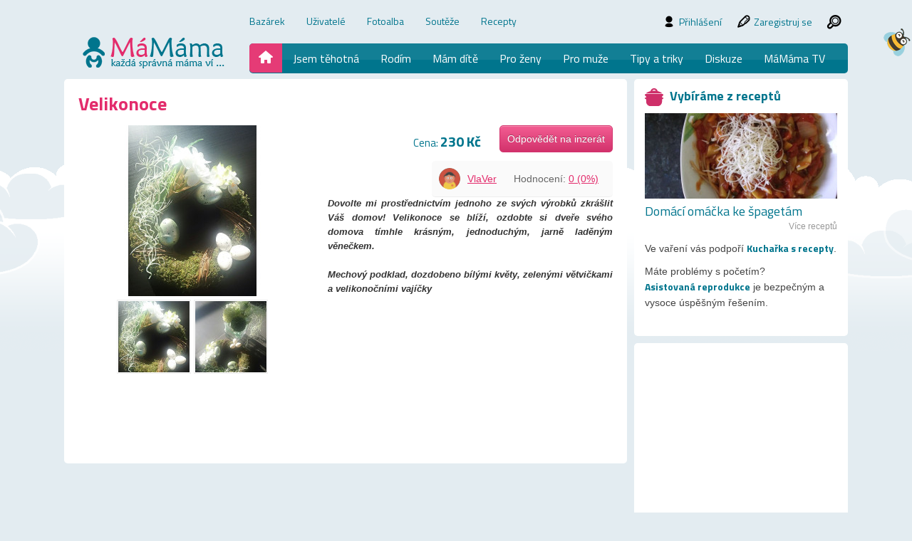

--- FILE ---
content_type: text/html; charset=UTF-8
request_url: https://www.mamama.cz/inzerce/ostatni/6-velikonoce.html
body_size: 4992
content:
<!DOCTYPE html>
<!--[if lt IE 7]> <html class="ie6 ie" lang="cs"> <![endif]-->
<!--[if IE 7]>    <html class="ie7 ie" lang="cs"> <![endif]-->
<!--[if IE 8]>    <html class="ie8 ie" lang="cs"> <![endif]-->
<!--[if gt IE 8]><!--> <html lang="cs"> <!--<![endif]-->
<head>
	<meta charset="utf-8">	
	<meta content='IE=edge,chrome=1' http-equiv='X-UA-Compatible'>
	<meta http-equiv="pragma" content="no-cache">
	<meta name="description" content="Velikonoce">
	<meta name="keywords" content="maminka, matka, máma, rodina, porod, mateřství, těhotenství, děti, domov, poradny, porodnice, žena, ženy, dětské onlečení, inzerce">
	<meta content='width=device-width' name='viewport'>
	<meta name="google-site-verification" content="OqBVZs0aKPUKTBheBJK-iQuV2K5OuZNhjeOkAIqI2BI">
		<meta property="og:title" content='Velikonoce'/>
	<meta property="og:type" content="website" />
	<meta property="og:image" content="https://www.mamama.cz/images/children_2.jpg">
	<meta property="og:site_name" content="MáMáma.cz"/>
	<meta property="og:description" content='Velikonoce'/>
	<meta property="og:url" content='https://www.mamamam.cz'/>
	<link rel="canonical" href="https://www.mamama.cz/">
		<link rel="shortcut icon" type="image/x-icon" href="favicon.ico">
	<link rel="stylesheet" href="https://www.mamama.cz/css/jquery.fancybox.css" media="screen" type="text/css">
		<link rel="stylesheet" href="https://www.mamama.cz/css/style.css" media="screen" type="text/css">
		<link href='https://fonts.googleapis.com/css?family=Titillium+Web:400,700,200&subset=latin,latin-ext' rel='stylesheet' type='text/css'>
	<script type="text/javascript" src="https://www.mamama.cz/js/analytics.js"></script>
	<title>Velikonoce | MáMáma.cz</title>
	<!-- Customized Google Analytics tracking code by H1.cz -->
<script>
  (function(i,s,o,g,r,a,m){i['GoogleAnalyticsObject']=r;i[r]=i[r]||function(){
  (i[r].q=i[r].q||[]).push(arguments)},i[r].l=1*new Date();a=s.createElement(o),
  m=s.getElementsByTagName(o)[0];a.async=1;a.src=g;m.parentNode.insertBefore(a,m)
  })(window,document,'script','//www.google-analytics.com/analytics.js','ga');

  ga('create', 'UA-46839636-45', 'auto');
  ga('send', 'pageview');

</script>

</head>
<body id="detail-item">
	
	<!-- header -->
	<header>
		<div id="header-content">
			<a href="https://www.mamama.cz/" id="logo" title="mamama.cz">mamama.cz</a>
			<div id="userMenu">
				<a href="https://www.mamama.cz/prihlaseni/" title="Přihlášení uživatele" class="login"><span class="icon-user"></span>Přihlášení</a><a href="https://www.mamama.cz/registrace/" title="Registrace nového uživatele" class="registration"><span class="icon-pen"></span>Zaregistruj se</a>			</div>

			<div id="navigation">
				<ul>
					<li><a href="https://www.mamama.cz/inzerce/">Bazárek</a></li>         
					<li><a href="https://www.mamama.cz/uzivatele/">Uživatelé</a></li>        
					<li><a href="https://www.mamama.cz/fotoalba/">Fotoalba</a></li>  
					<li><a href="https://www.mamama.cz/souteze/">Soutěže</a></li>         
					<li><a href="https://www.mamama.cz/recepty/">Recepty</a></li>  
				</ul>
			</div>

			<nav>
				<ul>
					<li><a href="https://www.mamama.cz/" class="home" title="MáMáma.cz - titulní stánka"><span class="icon-home"></span></a></li> 
					<li><a href="https://www.mamama.cz/jsem-tehotna/"  title="Jsem těhotná">Jsem těhotná</a></li>                
					<li><a href="https://www.mamama.cz/rodim/"  title="Rodím">Rodím</a></li>         
					<li><a href="https://www.mamama.cz/mam-dite/"  title="Mám dítě">Mám dítě</a></li>         					
					<li><a href="https://www.mamama.cz/pro-zeny/"  title="Pro ženy">Pro ženy</a></li>         
					<li><a href="https://www.mamama.cz/pro-muze/"  title="Pro muže">Pro muže</a></li>         
					<li><a href="https://www.mamama.cz/tipy-a-triky/"  title="Tipy a triky">Tipy a triky</a></li>         
					<li><a href="https://www.mamama.cz/diskuze/"  title="Diskuze">Diskuze</a></li>         
					<li><a href="https://www.mamama.cz/video/"  title="MáMáma TV">MáMáma TV</a></li>         
				</ul>
			</nav>
			
			<form action="" method="post" id="search"><input type="text" placeholder="hledej" name="search-term"><button><span class="icon-zoom-outline"></span></button></form>
		</div>		
	</header>

	<!-- page -->
	<div id="page">
					<div id="content">
				<h1 class="title">Velikonoce</h1><div class="image-panel"><a href="https://www.mamama.cz/files/items/1423142611_img-20150204-132631.jpg" rel="group" class="zoom detail-img"><img src="https://www.mamama.cz/includes/timthumb.php?src=https://www.mamama.cz/files/items/1423142611_img-20150204-132631.jpg&h=240&w=320&zc=2" alt="Velikonoce"></a><a href="https://www.mamama.cz/files/items/1423142611_img-20150204-132631.jpg" rel="group" class="first thumb zoom"><img src="https://www.mamama.cz/includes/timthumb.php?src=https://www.mamama.cz/files/items/1423142611_img-20150204-132631.jpg&h=100&w=100&zc=1"></a><a href="https://www.mamama.cz/files/items/1423142643_img-20150204-132733.jpg" rel="group" class="thumb zoom"><img src="https://www.mamama.cz/includes/timthumb.php?src=https://www.mamama.cz/files/items/1423142643_img-20150204-132733.jpg&h=100&w=100&zc=1"></a></div><div class="item-info"><p class="detail-price">Cena: <b>230 Kč</b></p><button class="btn buy" data-id="6">Odpovědět na inzerát</button><span class="vendor f"><img src="https://www.mamama.cz/images/avatar-man.png" width="30" height="30"><img src="https://www.mamama.cz/images/avatar-woman.png" width="30" height="30"><a href="https://www.mamama.cz/uzivatel/59-vlaver/">VlaVer</a> Hodnocení: <a href="https://www.mamama.cz/hodnoceni/59/" class="show_rating">0 (0%)</a></span><div class="detail-text"><div style="text-align: justify;">
	<cite><em><strong>Dovolte mi prostřednictvím jednoho ze svých výrobků zkrášlit Váš domov! Velikonoce se blíží, ozdobte si dveře svého domova tímhle krásným, jednoduchým, jarně laděným věnečkem.</strong></em></cite></div>
<div style="text-align: justify;">
	&nbsp;</div>
<div style="text-align: justify;">
	<cite><em><strong>Mechový podklad, dozdobeno bílými květy, zelenými větvičkami a velikonočními vajíčky</strong></em></cite></div>
</div></div><hr class="clear">			</div>
				<div id="right-panel">
		
			<div id="recipesbox">
			<h4>Vybíráme z receptů</h4>
			<img src="https://www.mamama.cz/includes/timthumb.php?src=https://www.mamama.cz/files/recipes/1431687887_dscf0588.JPG&h=120&w=270&zc=1" alt="Domácí omáčka ke špagetám" class="thumb"><a href="https://www.mamama.cz/recepty/testoviny/67-domaci-omacka-ke-spagetam.html" title="Domácí omáčka ke špagetám">Domácí omáčka ke špagetám</a><p class="description"></p><p class="right"><a href="https://www.mamama.cz/recepty/" title="Recepty" class="more">Více receptů</a></p>			<p class="recipe">Ve vaření vás podpoří <a href="https://www.kucharka.biz/" title="Nejlepší recepty">Kuchařka s recepty</a>.</p>
			<p class="recipe">Máte problémy s početím? <a href="https://www.fertility-ivf.eu/" title="Asistovaná reprodukce">Asistovaná reprodukce</a> je bezpečným a vysoce úspěšným řešením.</p>
<br />
   
      </div>

			<div id="banner">﻿<script async src="//pagead2.googlesyndication.com/pagead/js/adsbygoogle.js"></script>
<!-- mamama-300x250-sidebar -->
<ins class="adsbygoogle"
     style="display:inline-block;width:300px;height:250px"
     data-ad-client="ca-pub-2978006693423495"
     data-ad-slot="9000048014"></ins>
<script>
(adsbygoogle = window.adsbygoogle || []).push({});
</script>
</div>
		
			<div id="tv">
				<h4>MáMáma TV</h4>
				<img src="https://www.mamama.cz/includes/timthumb.php?src=https://img.youtube.com/vi/OhRQUjS7vKc/0.jpg&w=270&h=140&zc=1"><a href="https://www.mamama.cz/video/4-mama-a-penize.html">Máma a peníze</a><p>Mateřská, rodičovská, rodičák, příspěvek, dovolená...taky v tom nemáte jasno? Pozvali jsme si tři modelky, které Vám s tím pomůžou.

P.S.: Poznáte jednotlivé členy naší redakce? :)</p><p class="right"><a href="https://www.mamama.cz/video/" title="Další videa" class="more">Další videa</a></p>			</div>
			<div id="banner">﻿</div>
						<div class="items">
			<h4>Vybíráme z inzerce</h4>
			<div class="last-item"><a href="https://www.mamama.cz/inzerce/ostatni/7-vaza.html">Váza</a><p>Váza plná nádherných květů</p><p class="right">Cena: <b>330 Kč</b></p><img src="https://www.mamama.cz/includes/timthumb.php?src=https://www.mamama.cz/files/items/1423143054_img-20150204-132702.jpg&h=60&w=60&zc=1" alt="Váza"></div><div class="last-item"><a href="https://www.mamama.cz/inzerce/ostatni/8-domov.html">Domov</a><p>Věneček "home sweet home"</p><p class="right">Cena: <b>300 Kč</b></p><img src="https://www.mamama.cz/includes/timthumb.php?src=https://www.mamama.cz/files/items/1423143520_img-20150128-141824.jpg&h=60&w=60&zc=1" alt="Domov"></div><div class="last-item"><a href="https://www.mamama.cz/inzerce/ostatni/9-srdickovy-venecek.html">Srdíčkový věneček</a><p>Srdíčkový věneček</p><p class="right">Cena: <b>300 Kč</b></p><img src="https://www.mamama.cz/includes/timthumb.php?src=https://www.mamama.cz/files/items/1423229303_20150206-133719.jpg&h=60&w=60&zc=1" alt="Srdíčkový věneček"></div>			<p class="right"><a href="https://www.mamama.cz/inzerce/" title="Více inzerce" class="more">Více inzerce</a></p>
			</div>
			
			<div id="discussion">
				<h4>Nejnovější diskuze</h4>
				<p><a href="https://www.mamama.cz/diskuze/17-kurz-sebeovladani.html">Kurz sebeovládání. (15)</a><span>Poslední příspěvek: <a href="https://www.mamama.cz/uzivatel/5-zofie/" class="author">žofie</a></span>Ahoj Jano, je to vlastně vtip. Než jsme spustili Mámu, tak to bylo trochu hektičtější a byli jsme dost upracovaní, tak vzniklo tohle téma. Hlavně pro uvolnění a pro zasmání.</p>				<p class="right nomar"><a href="https://www.mamama.cz/diskuze/" title="Vstup do diskuze" class="more">Vstup do diskuze</a></p>
			</div>
			
			<div id="fbbox">
				<iframe src="//www.facebook.com/plugins/likebox.php?href=https%3A%2F%2Fwww.facebook.com%2Fpages%2Fmamamacz%2F648089355233208&amp;width=288&amp;height=220&amp;colorscheme=light&amp;show_faces=true&amp;header=true&amp;stream=false&amp;show_border=false&amp;appId=519275474851921" scrolling="no" frameborder="0" style="border:none; overflow:hidden; width:288px; height:220px;" allowTransparency="true"></iframe>
			</div>	
					
			<div id="partners">
				<h4>MáMáma doporučuje</h4>
				<p>Nechte vašeho mazlíka vybrat si z těch "nej" <a href="https://www.vase-krmivo.cz/psi-suche-krmivo"><strong>granulí pro psy</strong></a> na Vaše-krmivo.cz.</p>
				
			</div>
					</div>	
		<hr class="clear">
	</div>
	<!-- footer -->
	<footer>
		<div id="footer">
		<div class="footer-content">
			<p><a href="https://www.mamama.cz/o-nas/" title="O webu mámáma.cz">O nás</a> | <!-- <a href="https://www.mamama.cz/podminky/" title="Podmínky">Obecné podmínky</a> |--> <a href="https://www.mamama.cz/reklama/" title="Reklama">Reklama</a> | <a href="https://www.mamama.cz/faq/" title="FAQ">FAQ</a> | <a href="https://www.mamama.cz/kontakt/" title="Kontakt">Kontakt</a></a>
			<p class="copy">MáMáma.cz - Copyright © 2014 |  Šíření obsahu těchto stránek je bez písemného souhlasu autorů zakázáno.</p>
			<a href="https://www.facebook.com/pages/mamamacz/648089355233208" class="fb" title="Sledujte nás na Facebook">Sledujte nás na Facebook</a>
		</div>			
		</div>			
	</footer>
	<div class="bg">
		<img src="https://www.mamama.cz/images/cloud_1.png" alt="" class="clouds c1">
		<img src="https://www.mamama.cz/images/cloud_2.png" alt="" class="clouds c2">
		<img src="https://www.mamama.cz/images/cloud_1.png" alt="" class="clouds c3">
		<img src="https://www.mamama.cz/images/cloud_3.png" alt="" class="clouds c4">
		<img src="https://www.mamama.cz/images/bee.png" alt="" class="bee">
	</div>

	
	
	<div id="registration" class="window" style="display: none;">
		<h2>Registrace uživatele</h2>
		<p>Pro registraci na mamama.cz vyplňte registrační formulář nebo se přehlašte přes Facebook.</p>
		<p class="center"><a href="https://www.facebook.com/dialog/oauth?client_id=519275474851921&redirect_uri=https%3A%2F%2Fwww.mamama.cz%2F%2Fincludes%2Flogin.php&state=97a72099e7c47ce6618714efecae61ae&scope=email" class="fb-button"><span></span>Přihlásit se přes <b>Facebook</b></a></p>
		<div class="line"><span>Registrace přes email</span></div>
		<form action="" method="post" id="registrationForm">
			<p><label>Uživatelské jméno:</label><input type="text" id="username" name="user_name"></p>
			<p><label>Pohlaví:</label><select name="gender"><option value="0">Žena</option><option value="1">Muž</option></select></p>
			<p><label>Jste těhotná:</label><input type="hidden" name="pregnant" id="pregnant" value="1"><span class="radio active" data-val="1">Ano</span><span class="radio" data-val="0">Ne</span></p>
			<p><label>Email:</label><input type="text" id="email" name="email"></p>
			<p><label>Heslo:</label><input type="password" id="password" name="password"></p>
			<p><label>Potvrzení heslo:</label><input type="password" id="confirmation" name="confirmation"></p>
		<p class="center"><input type="submit" name="send" value="Registrovat"></p>
		</form>
		<span class="close"></span>
	</div>

	<div id="login" class="window" style="display: none;">
		<h2>Přihlašení uživatele</h2>
		<p class="center"><a href="https://www.facebook.com/dialog/oauth?client_id=519275474851921&redirect_uri=https%3A%2F%2Fwww.mamama.cz%2F%2Fincludes%2Flogin.php&state=97a72099e7c47ce6618714efecae61ae&scope=email" class="fb-button"><span></span>Přihlásit se přes <b>Facebook</b></a></p>
		<div class="line"><span>Přihlášení přes email</span></div>
		<p class="error">Chybný email nebo heslo!</p>
		<form action="" method="post" id="loginForm">
			<p><label>Email:</label><input type="text" name="email"></p>
			<p><label>Heslo:</label><input type="password" name="password"></p>
			<p class="center">Pokud jste zapoměli své heslo nechte si <span class="pink" id="newPassword">zaslat nové</span></p>
			<p class="center"><input type="submit" name="send" value="Přihlášení"></p>
		</form>
		<span class="close"></span>
	</div>

	<div id="forgottenPassword" class="window" style="display: none;">
		<h2>Zapomenuté heslo</h2>
		<div class="line"><span>Zadejte email, který jste zadali při registraci</span></div>
		<p class="error">Chybný email!</p>
		<form action="" method="post" id="passwordForm">
			<p><label>Email:</label><input type="text" name="email"></p>
			<p class="center"><input type="submit" name="send" value="Obnovit heslo"></p>
		</form>
		<span class="close"></span>
	</div>

	<div id="order" class="window" style="display: none;">
	<p>Pro odpověd na inzerát, musíte být přihlášeni! <br>Pokud nemáte účet na <b>MáMáma.cz</b> zde se mužete zaregistrovat.</p><p class="center"><span class="btn reg">Registrovat se</span></p><span class="close"></span>	</div>

		
	<div id="overlay"></div>
	<script type="text/javascript" src="https://www.mamama.cz/js/jquery.min.js"></script>
	<script type="text/javascript" src="https://www.mamama.cz/js/jquery.validate.min.js"></script>
	<script type="text/javascript" src="https://www.mamama.cz/js/messages_cs.js"></script>
	<script type="text/javascript" src="https://www.mamama.cz/js/jquery.seourl.js"></script>
	<script type="text/javascript" src="https://www.mamama.cz/js/jquery.imagesloaded.js"></script>
	<script type="text/javascript" src="https://www.mamama.cz/js/jquery.wookmark.min.js"></script>
	<script type="text/javascript" src="https://www.mamama.cz/js/jquery.uploadifive.js"></script>
	<script type="text/javascript" src="https://www.mamama.cz/js/jquery.mousewheel.pack.js"></script>
	<script type="text/javascript" src="https://www.mamama.cz/js/jquery.fancybox.pack.js"></script>
	<script type="text/javascript" src="https://www.mamama.cz/js/jquery.autocomplete.js"></script>
	<script type="text/javascript" src="https://www.mamama.cz/js/uisearch.js"></script>
	<script type="text/javascript" src="https://www.mamama.cz/js/main.min.js"></script>
</body>
</html>


--- FILE ---
content_type: text/html; charset=utf-8
request_url: https://www.google.com/recaptcha/api2/aframe
body_size: 265
content:
<!DOCTYPE HTML><html><head><meta http-equiv="content-type" content="text/html; charset=UTF-8"></head><body><script nonce="K9-cR1f_q0IwBgcOQpWNLg">/** Anti-fraud and anti-abuse applications only. See google.com/recaptcha */ try{var clients={'sodar':'https://pagead2.googlesyndication.com/pagead/sodar?'};window.addEventListener("message",function(a){try{if(a.source===window.parent){var b=JSON.parse(a.data);var c=clients[b['id']];if(c){var d=document.createElement('img');d.src=c+b['params']+'&rc='+(localStorage.getItem("rc::a")?sessionStorage.getItem("rc::b"):"");window.document.body.appendChild(d);sessionStorage.setItem("rc::e",parseInt(sessionStorage.getItem("rc::e")||0)+1);localStorage.setItem("rc::h",'1769067806784');}}}catch(b){}});window.parent.postMessage("_grecaptcha_ready", "*");}catch(b){}</script></body></html>

--- FILE ---
content_type: text/css
request_url: https://www.mamama.cz/css/style.css
body_size: 10720
content:
@charset "utf-8";

@font-face {
	font-family: 'icomoon';
	src:url('../fonts/icomoon.eot?-d77a12');
	src:url('../fonts/icomoon.eot?#iefix-d77a12') format('embedded-opentype'),
		url('../fonts/icomoon.woff?-d77a12') format('woff'),
		url('../fonts/icomoon.ttf?-d77a12') format('truetype'),
		url('../fonts/icomoon.svg?-d77a12#icomoon') format('svg');
	font-weight: normal;
	font-style: normal;
}

[class^="icon-"], [class*=" icon-"] {
	font-family: 'icomoon';
	speak: none;
	font-style: normal;
	font-weight: normal;
	font-variant: normal;
	text-transform: none;
	line-height: 1;
	-webkit-font-smoothing: antialiased;
	-moz-osx-font-smoothing: grayscale;
}
/*******************************************************************/
/*                                                           reset */
/*******************************************************************/
body, div, p, ul, ol, li, h1, h2, h3, h4, h5, h6, address, a, strong, em, dl, dt, dd, table, thead, tbody, tfoot, tr, td, th, form, fieldset, legend, caption { padding: 0px; margin: 0px; outline: none; background-position: left top; background-repeat: no-repeat; }
body { font-family: 'Tahoma', sans-serif; color: #000000; font-size: 12px; line-height: 18px; background-color: #FFFFFF; }
blockquote, address { font-style: normal; }
* { outline: none; }
img,a img { border: none; }
strong { font-weight: bold; }


/*******************************************************************/
/*                                                           basic */
/*******************************************************************/
html {
	height: 100%;
	height: auto;
}

body {
	background-color: #e3ecf1;
	padding-top: 1px;
	height: auto;
	width: 100%;
}

.clear {
	clear: both;
    visibility: hidden;
    line-height: 1px;
    height: 1px;
    margin: 0px;
}

.center, #content .center {
	text-align: center;
}

.right {
    text-align: right !important;
}

.left {
    text-align: left !important;
}

h1 {
	color: #e32c6c;
	font-size: 26px;
	font-family: 'Titillium Web', sans-serif;
	margin: 0px 0px 15px;
	line-height: 30px;
}

h1.underline {
	padding-bottom: 10px;
	border-bottom: solid 1px #eee;
}

h1 b {
	color: #00758D;
}

h2 {
	color: #e32c6c;
	font-size: 20px;
	font-family: 'Titillium Web', sans-serif;
	margin: 0px 0px 15px;
	line-height: 22px;
}

h2.tit {
	margin-top: 0px !important;
}

h2 span {
	font-weight: normal;
	color: #666;
}

h3 {
	color: #e32c6c;
	font-size: 16px;
	font-family: 'Titillium Web', sans-serif;
	margin: 0px 0px 15px;
}

h3.dot {
	background-image: url(../images/dotted.png);
	background-repeat: repeat-x;
	background-position: -5px 100%;
	padding: 5px 5px 15px 0px;
	margin-bottom: 20px !important;
}

h4 {
	color: #00758D;
}

.perex {
	font-family: 'Titillium Web', sans-serif;
	font-size: 16px;
	line-height: 20px;
	margin-bottom: 20px;
}

.perex a {
	white-space: nowrap;
}

.pink {
	color: #e32c6c;
}

.green {
	color: #34af3d;
}

.red {
	color: #d81e1e;
}

.black {
	color: #000000;
}

input[type=submit], .btn {
	cursor: pointer;
    margin: 10px auto;
    background: #f35d92;
    background: -moz-linear-gradient(#f35d92, #d2326c);
    background: -ms-linear-gradient(#f35d92, #d2326c);
    background: -o-linear-gradient(#f35d92, #d2326c);
    background: -webkit-gradient(linear, 0 0, 0 100%, from(#f35d92), to(#d2326c));
    background: -webkit-linear-gradient(#f35d92, #d2326c);
    background: linear-gradient(#f35d92, #d2326c);
    border: 1px solid #d2326c;
    color: #ffffff;
    text-shadow: 0 -1px rgba(0,0,0,0.3);
    text-decoration: none;
    padding: 10px;
  	font-size: 14px;
  	box-shadow: inset 0 1px rgba(255,255,255,0.3);
  	border-radius: 5px;
}

input[type=submit].dark, .btn.dark {
	cursor: pointer;
    margin: 10px auto;
    background: #18889f;
    background: -moz-linear-gradient(#18889f, #00697f);
    background: -ms-linear-gradient(#18889f, #00697f);
    background: -o-linear-gradient(#18889f, #00697f);
    background: -webkit-gradient(linear, 0 0, 0 100%, from(#18889f), to(#00697f));
    background: -webkit-linear-gradient(#18889f, #00697f);
    background: linear-gradient(#18889f, #00697f);
    border: 1px solid #00697f;
    color: #ffffff;
    text-shadow: 0 -1px rgba(0,0,0,0.3);
    text-decoration: none;
    padding: 10px;
  	font-size: 14px;
  	box-shadow: inset 0 1px rgba(255,255,255,0.3);
  	border-radius: 5px;
}

input[type=submit].red, .btn.red {
	cursor: pointer;
    margin: 10px auto;
    background: #c60000;
    background: -moz-linear-gradient(#c60000, #980000);
    background: -ms-linear-gradient(#c60000, #980000);
    background: -o-linear-gradient(#c60000, #980000);
    background: -webkit-gradient(linear, 0 0, 0 100%, from(#c60000), to(#980000));
    background: -webkit-linear-gradient(#c60000, #980000);
    background: linear-gradient(#c60000, #980000);
    border: 1px solid #980000;
    color: #ffffff;
    text-shadow: 0 -1px rgba(0,0,0,0.3);
    text-decoration: none;
    padding: 10px;
  	font-size: 14px;
  	box-shadow: inset 0 1px rgba(255,255,255,0.3);
  	border-radius: 5px;
}

input[type=submit].blue, .btn.blue {
	cursor: pointer;
    margin: 10px auto;
    background: #e3ecf1;
    background: -moz-linear-gradient(#e3ecf1, #b9d4e3);
    background: -ms-linear-gradient(#e3ecf1, #b9d4e3);
    background: -o-linear-gradient(#e3ecf1, #b9d4e3);
    background: -webkit-gradient(linear, 0 0, 0 100%, from(#e3ecf1), to(#b9d4e3));
    background: -webkit-linear-gradient(#e3ecf1, #b9d4e3);
    background: linear-gradient(#e3ecf1, #b9d4e3);
    border: 1px solid #b9d4e3;
    color: #333;
    text-shadow: 0 -1px rgba(255,255,255,0.3);
    text-decoration: none;
    padding: 10px;
  	font-size: 14px;
  	box-shadow: inset 0 1px rgba(255,255,255,0.3);
  	border-radius: 5px;
}

input[type=checkbox] {
	margin: 5px 0px;
	cursor: pointer;
}

.btn.red {
	cursor: pointer;
    margin: 10px auto;
    background: #df3c3d;
    background: -moz-linear-gradient(#df3c3d, #c13536);
    background: -ms-linear-gradient(#df3c3d, #c13536);
    background: -o-linear-gradient(#df3c3d, #c13536);
    background: -webkit-gradient(linear, 0 0, 0 100%, from(#df3c3d), to(#c13536));
    background: -webkit-linear-gradient(#df3c3d, #c13536);
    background: linear-gradient(#df3c3d, #c13536);
    border: 1px solid #c13536;
    color: #ffffff;
    text-shadow: 0 -1px rgba(0,0,0,0.3);
    text-decoration: none;
    padding: 10px;
  	font-size: 14px;
  	box-shadow: inset 0 1px rgba(255,255,255,0.3);
  	border-radius: 5px;
}

input[type=submit].blue:hover, .btn.blue:hover {
	background: #b9d4e3;
}

input[type=submit].red:hover, .btn.red:hover {
	background: #980000;
}

input[type=submit].dark:hover, .btn.dark:hover {
	background: #00697f;
}

input[type=submit]:hover, .btn:hover {
	background: #e3407a;
}

.btn.red:hover {
	background: #c72223;
}

input[type=text].error, input[type=password].error {
	border: solid 1px #ff0000 !important;
}

input[type=text], input[type=password] {
    background-color: #EEEEEE;
    border: 1px solid #DADADA;
    border-radius: 5px;
    color: #444444;
    height: 20px;
    padding: 5px;
    width: 272px;
}

input[type=text].small {
	width: 100px;
}

input[type=text].long {
	width: 450px;
}

textarea {
	font-family: sans-serif;
	font-size: 12px;
	background-color: #EEEEEE;
    border: 1px solid #DADADA;
    border-radius: 5px;
    color: #444444;
    height: 120px;
    padding: 5px;
    width: 272px;
}

textarea.big {
	width: 450px;
}
    
select {
	background-color: #EEEEEE;
    border: 1px solid #DADADA;
    border-radius: 5px;
    color: #444444;
    padding: 6px 5px;
}

form label {
	display: inline-block;
	width: 170px;
}

a {
	color: #00758D;
}

a:hover {
	text-decoration: none;
}

form em {
	color: #666;
}

.radio {
	display: inline-block; 
	height: 30px;
	line-height: 24px;
	padding-left: 32px;
	background-image: url(../images/bg-radio.png);
	background-position: 0% 0%;
	background-repeat: no-repeat;
	font-family: 'Titillium Web', sans-serif;
	font-size: 14px;
	margin-right: 20px;
	cursor: pointer;
}

.radio.active {
	background-position: 0% 100%;
}

#content ul li {
	margin: 5px;
}

#content p {
	margin: 10px 0px;
}

/*******************************************************************/
/*                                                          layout */
/*******************************************************************/
/*
.bg {
	background: url(../images/bg.png);	
	background-position: 50% 0%;
	background-repeat: no-repeat;
	position: fixed;
	width: 100%;
	height: 900px;
	top:0;
	left:0;
	z-index: -1;
}
*/
.bg {
	background: url(../images/clouds.png);	
	background-position: 50% 200px;
	background-repeat: repeat-x;
	position: fixed;
	width: 100%;
	height: 900px;
	top:0;
	left:0;
	z-index: -1;
}

.clouds {
	position: fixed;
	top: 260px;
	left: 50%;
	opacity: 0.8;
}

.c1 {
	margin-top: -20px;
	margin-left: -680px;
}

.c2 {
	margin-left: -840px;
}

.c3 {
	margin-top: 60px;
	margin-left: 520px;
	opacity: 0.6;
}

.c4 {
	margin-top: -10px;
	margin-left: 600px;
	opacity: 0.5;
}

.bee {
	position: fixed;
	top: 40px;
	left: 50%;
	margin-left: 600px;
}


#page {
	width: auto;
	max-width: 1100px;
	min-height: 500px;
	margin: 0px auto 0px;
	border-radius: 2px;

}

#content.wide {
	background-color: transparent;
	padding: 0px; 
	width: 1100px;
}

#porod-jako-zazitek #content.wide {
	background-color: #fff;
	padding: 20px;
	width: 1060px;
}

#content {
	padding: 20px;
	float: left;
	width: 750px;
	min-height: 500px;
	background-color: #fff;
	border-radius: 5px;
	position: relative;
	font-size: 13px;
	line-height: 20px;
}

#page.sub #content, #page.sub #right-panel {
	margin-top: 43px;
}

/*******************************************************************/
/*                                                          header */
/*******************************************************************/
header {
	width: 100%;
	height: 110px;
}

#header-content {
	width: 1100px;
	height: 110px;
	margin: 0px auto;
	position: relative;
}

#logo {
	position: absolute;
	top: 50px;
	left: 25px;
	display: block;
	width: 203px;
	height: 45px;
	background-image: url(../images/logo.png);
	background-repeat: no-repeat;
	background-position: 0% 0%;
	text-indent: -9999em;
}

nav {
	position: absolute;
	top: 60px;
	right: 0px;
	z-index: 100;
	height: 42px;
	width: 840px;
	background: url(../images/menu.png);
	background-repeat: repeat-x;
	border-radius: 5px;
	background-color: #00758d; 
}

nav ul {
	list-style: none;
	margin: 0px;
	padding: 0px;
}

nav ul li {
	float: left;
	text-align: center;
}

nav ul li a {
	display: inline-block;
	color: #fff;
	text-decoration: none;
	font-family: 'Titillium Web', sans-serif;
	font-size: 16px;
	line-height: 30px;
	padding: 6px 15px;
}

nav ul li a:hover {
	color: #000;
}

nav ul li a.active {
	background-color: #f9fbfc;
	color: #00758d;
}

nav ul li a.home {
	padding: 7px 0px 3px;
	width: 46px;
	background-color: #e53b76;
	border-radius: 5px 0px 0px 5px;
}

#submenu {
	opacity: 0.8;
	background-color: #fff;
	height: 40px;
	width: 840px;
	position: absolute;
	top: 105px;
	right: 0px;
	border-radius: 5px;
}

#submenu ul {
	list-style: none;
	margin: 0px 0px 0px 10px;
	padding: 0px;
}

#submenu ul li {
	float: left;
	margin: 5px 10px;
	height: 30px;
	line-height: 30px;
	color: #bbb;
}

#submenu ul li:first-child {
	background-image: none;
}

#submenu ul li a {
	font-size: 15px;
	line-height: 30px;
	text-decoration: none;
}

#submenu ul li a:hover {
	color: #333;
}

#userMenu {
	position: absolute;
	top: 11px;
	right: 50px;
	z-index: 10;
	padding: 10px 0px 10px 40px; 
	font-family: 'Titillium Web', sans-serif;
}

#userMenu a {
	color: #00758D;
	text-decoration: none;
	font-size: 14px;
	display: inline-block;
}

#userMenu a:hover, #userMenu a:hover span  {
	text-decoration: underline;
}

#userMenu .profil span {
	display: inline-block;
	padding-right: 17px;
	background-color: transparent;
	background-image: url(../images/mail.png);
	background-position: 100% 3px;
	background-repeat: no-repeat;
}

#userMenu .avatar {
	cursor: pointer;
	position: absolute;
	top: 4px;
	left: 0px;
	-webkit-border-radius: 20px;
	border-radius: 20px;
}

.login {
	position: relative;
	display: inline-block;
	padding: 0px 0px 0px 25px;
	color: #333;
	text-decoration: none;
	font-size: 13px;
}

.registration {
	position: relative;
	display: inline-block;
	padding: 0px 0px 0px 25px;
	color: #333;
	text-decoration: none;
	font-size: 13px;
	margin-left: 20px;
}

.login:hover, .registration:hover {
	text-decoration: underline;
}

#search {
	position: absolute;
	top: 10px;
	right: 0px;
	z-index: 100;
	padding: 0px 35px 0px 0px;
}

#search input[type=text] {
	height: 24px;
	width: 0px;
	overflow: hidden;
	-webkit-transition: width 0.3s;
	-moz-transition: width 0.3s;
	transition: width 0.3s;
	border: none;
	padding: 0px;
	border-bottom: solid 1px #a1a8ab;
	border-radius: 5px;
	background-color: #fff !important;
}

#search.active input[type=text] {
	width: 220px;
	padding: 8px;
}

#search button {
	text-align: center;
	position: absolute;
	top: 0px;
	right: 0px;
	width: 41px;
	height: 41px;
	padding: 0px;
	color: #000;
	background-color: transparent;
	border: none;
	border-radius: 0px 5px 5px 0px;
	cursor: pointer;
	margin: 0px;
}

#search.active button {
	position: absolute;
	top: 0px;
	right: 1px;
	width: 40px;
	height: 41px;
	padding: 0px;
	color: #fff;
	border: none;
	border-radius: 0px 5px 5px 0px;
	cursor: pointer;
	margin: 0px;
	background: url("../images/menu.png") repeat-x scroll 0 0 #00758D;
}

.logout {
	color: #777 !important;
	margin-left: 15px; 
}
/*

.sb-search {
	position: absolute;
	width: 0%;
	min-width: 36px;
	height: 36px;
	top: 10px;
	right: 0px;
	overflow: hidden;
	-webkit-transition: width 0.3s;
	-moz-transition: width 0.3s;
	transition: width 0.3s;
	-webkit-backface-visibility: hidden;
}

#search  {
	position: absolute;
	top: 0px;
	right: 0;
	z-index: 101;
	height: 34px;
	width: 220px;
	border: none;
	border-bottom: solid 1px #a1a8ab;
	border-radius: 5px;
	background-color: #fff;
	padding: 0px 30px 0px 10px;
}

.sb-search-input::-webkit-input-placeholder {
	color: #efb480;
}

.sb-search-input:-moz-placeholder {
	color: #efb480;
}

.sb-search-input::-moz-placeholder {
	color: #efb480;
}

.sb-search-input:-ms-input-placeholder {
	color: #efb480;
}

.sb-icon-search,
.sb-search-submit  {
	width: 36px;
	height: 36px;
	background-image: url(../images/icons.png);
	background-position: 8px -62px;
	background-repeat: no-repeat;
	background-color: #d1dae0;
	display: block;
	position: absolute;
	right: 0;
	top: 0;
	z-index: 102;
	padding: 0;
	margin: 0;
	cursor: pointer;
}

.sb-search-submit {
	background: #fff; 
	-ms-filter: "progid:DXImageTransform.Microsoft.Alpha(Opacity=0)"; 
    filter: alpha(opacity=0); 
    opacity: 0;
	color: transparent;
	border: none;
	outline: none;
	z-index: -1;
}

.sb-icon-search {
	position: absolute;
	top: 0px;
	right: 0px;
	z-index: 103;
	width: 36px;
	height: 35px;
	background-image: url(../images/icons.png);
	background-position: 8px -62px;
	background-repeat: no-repeat;
	background-color: #E3ECF1;
	border: none;
	border-radius: 0px 3px 3px 0px;
	border-left: solid 1px #19556a;
	cursor: pointer;
	margin: 0px;
}

.sb-search.sb-search-open,
.no-js .sb-search {
	width: 100%;
}

.sb-search.sb-search-open .sb-icon-search,
.no-js .sb-search .sb-icon-search {
	background: #00758D;
	background-image: url(../images/icons.png);
	background-position: 8px -62px;
	background-repeat: no-repeat;
	color: #fff;
	z-index: 101;
}

.sb-search.sb-search-open .sb-search-submit,
.no-js .sb-search .sb-search-submit {
	z-index: 103;
	margin: 0px;
}
*/

/*******************************************************************/
/*                                                         content */
/*******************************************************************/
#walcome {
	padding-bottom: 10px;
	background-image: url(../images/dotted.png);
	background-position: 0% 100%;
	background-repeat: repeat-x;
}

#walcome h2 {
	color: #000;
}

.articles  {
	position: relative;
	padding: 2px 0px 15px 200px;
	margin: 15px 0px 0px;
	min-height: 148px;
	background-image: url(../images/dotted.png);
	background-repeat: repeat-x;
	background-position: 0% 100%;
}

.articles.full {
	padding: 0px 0px 15px;
}

.articles.full img {
	position: static;
	border: none;
	padding: 0px;
}

.articles.full h1 a {
	text-decoration: none;
}

.articles.full h2 {
	font-size: 24px;
	line-height: 26px !important;
	margin-bottom: 10px !important;
}

.articles img {
	cursor: pointer;
}

.competitions {
	position: relative;
	padding: 10px;
	margin: 15px 0px 0px;
	background-color: #fafafa;
	border-bottom: solid 1px #eee;
	border-radius: 5px;
}

#souteze .competitions {
	background-color: #fff;
	border: none;
	background-image: url("../images/dotted.png");
    background-position: 0 100%;
    background-repeat: repeat-x;
    padding-bottom: 15px;
}

.competitions.leftb {
	padding-left: 135px;
	padding-top: 10px;
	min-height: 110px;
}

.competitions.leftb img {
    border-radius: 5px;
    left: 10px;
    padding: 0px;
    position: absolute;
    top: 10px;
    width: 110px;
}

.competitions.fullb {
	background-color: transparent;
	border: none;
	padding: 0px;
}

.competitions.fullb img {
	border-radius: 5px;
	width: auto;
	width: 100%;
	max-width: 750px;
}

.competitions .date {
	color: #666;
	font-size: 11px;
}

#content .competitions h2 {
	margin: 0px 0px 5px;
	line-height: 22px;
}

#content .competitions h2 a {
	text-decoration: none;
}

#content .competitions h2 a:hover {
	color: #333;
}

#content .articles h2 {
	margin: 0px 0px 5px;
	line-height: 22px;
}

#content iframe {
	margin: 20px auto;
}

.articles h2 a, .articles h2 a:visited {
	color: #00758D;
	text-decoration: none;
	font-weight: normal;
}

.articles h2 a:hover, .articles h2 a:active {
	color: #333;
}

.articles img {
	position: absolute;
	top: 0px;
	left: 0px;
	padding: 3px;
	border: solid 1px #eee;
	border-radius: 5px;
	min-width: 180px;
}

.related_articles {
	padding-left: 140px;
	min-height: 108px;
}

.related_articles img {
	min-width: 120px;
}

.related_articles h2 {
	font-size: 18px;
	line-height: 20px;
}

.related_articles .perex {
	font-size: 14px;
	line-height: 18px !important;
	margin-top: 0px !important;
}

.related-title {
	font-size: 20px;
	color: #666;
	margin-top: 30px !important;
}

.recipes  {
	position: relative;
	padding: 2px 0px 25px 130px;
	margin: 15px 0px 0px;
	min-height: 120px;
	background-image: url(../images/dotted.png);
	background-repeat: repeat-x;
	background-position: 0% 100%;
}

.recipes.full {
	padding: 0px 0px 15px;
}

.recipes.full img.thumb {
	position: static;
	padding: 0px;
	border: none;
}

.recipes.full h2 {
	font-size: 24px;
	line-height: 26px !important;
	margin-bottom: 10px !important;
}

.recipes h2 {
	margin: 0px 0px 5px !important;
	line-height: 22px;
}

.recipes h2 a, .recipes h2 a:visited {
	color: #00758D;
	text-decoration: none;
}

.recipes h2 a:hover, .recipes h2 a:active {
	color: #333;
}

.recipes img {
	cursor: pointer;
}

.recipes .thumb {
	position: absolute;
	top: 0px;
	left: 0px;
	padding: 3px;
	border: solid 1px #eee;
	border-radius: 3px;
}

.recipes .user  {
	display: inline-block;
	font-size: 12px;
	padding: 3px 10px 3px 28px;
	position: relative;
}

.recipes .avatar {
	position: absolute;
	top: 2px;
	left: 0px;
	border-radius: 20px; 
}

.recipes.nopublic {
	position: relative;
}

.recipes.nopublic h2, .recipes.nopublic p, .recipes.nopublic img {
	opacity: 0.4;
} 

.recipes.nopublic h3 {
	background-color: #fafafa;
	border-bottom: solid 1px #eee;
	padding: 10px;
	text-align: center;
	position: absolute;
	top: 50%;
	left: 50%;
	border-radius: 5px;
	margin: -25px 0px 0px -105px !important;
}

#content .recipes p {
	margin-bottom: 25px;
}

.recipes p.author {
	position: absolute;
	bottom: 12px;
	right: 0px;
	text-align: right !important;
	margin: 0px !important;
}

.pagination {
	text-align: center;
	padding: 10px;
}

.pagination span, .pagination a {
	display: inline-block;
	margin: 3px;
}

#items {
	position: relative;
}

#content h2, #content h3 {
	margin: 15px 0px 5px;
}

#content p {
	text-align: justify;
}

#detail-article #content p {
	font-size: 14px;
	font-weight: 400;
	line-height: 26px;
	margin: 20px 0px;
}

#content .text {
	margin: 0 50px;
}

.fb-like {
	margin-bottom: 20px;
}

#content .item {
	float: left;
	width: 247px;
	height: auto;
	position: relative;
	padding: 10px 10px 40px;
	text-align: left;
	overflow: hidden;
	background-color: #fff;
	border-radius: 5px;
}

#content .item.commercial {
	line-height: 1px;
	padding: 10px;
}

#content .item.commercial img {
	margin-left: -1px;
}

.city {
	padding: 10px 0px 10px 18px;
	color: #999;
	background-image: url(../images/location.png);
	background-repeat: no-repeat;
	background-position: 0% 50%;
}

#content .item h2 {
	padding: 0px;
	text-align: left;
	font-weight: normal;
	margin: 0px;
	line-height: 20px;
}

#content .item img {
	cursor: pointer;
}

#content .item a {
	font-size: 20px;
	text-decoration: none;
	margin-top: 5px;
	display: inline-block;
}

#content .item a:hover {
	color: #333;
}

#content .item .description {
	font-size: 12px;
	text-align: left;
	color: #666;
}

#content .item .price {
	position: absolute;
	bottom: 10px;
	right: 10px;
	text-align: right;
	color: #00758D;
	font-size: 18px;
	font-family: 'Titillium Web', sans-serif;
	margin: 0px;
	font-weight: bold;
}

#content .item .sale {
	position: absolute;
	bottom: 25px;
	right: 10px;
	text-align: right;
	color: #666;
	font-size: 13px;
	font-weight: 200;
	text-decoration: line-through;
	font-family: 'Titillium Web', sans-serif;
}

#content .item .user {
	position: absolute;
	bottom: 8px;
	left: 10px;
	font-size: 12px !important;
	padding: 3px 0px 3px 28px;
	z-index: 100;
}

#content .item .user a {
	font-size: 12px !important;
}

#content .item .user img {
	position: absolute;
	top: 8px; 
	left: 0px;
	border-radius: 20px; 
}

#content .female {
	color: #E32C6C;
}

#content .man {
	color: #00758D;
}

#content .detail-price {
	position: absolute;
	right: 185px;
	top: 13px;
	color: #00758D;
	text-align: right;
	font-size: 15px;
	font-family: 'Titillium Web', sans-serif;
	margin: 0px;
}

#content .detail-sale {
	padding-left: 340px;
	color: #aaa;
	text-align: right;
	font-family: 'Titillium Web', sans-serif;
}

#content .detail-sale span {
	text-decoration: line-through;
	font-size: 16px;
}

#content .detail-price b {
	font-size: 20px;
}

#content .detail-img {
	float: left;
}

#content .detail-text {
	font-size: 13px;
	color: #333;
	line-height: 20px;
}

#content .detail-img {
	cursor: zoom-in;
    cursor: -webkit-zoom-in;
    cursor: -moz-zoom-in;
    margin-bottom: 5px;
}

#content .image-panel .thumb {
	padding: 1px;
	display: inline-block;
	border: solid 1px #eee;
	margin-left: 4px;
	margin-bottom: 5px;
	cursor: zoom-in;
    cursor: -webkit-zoom-in;
    cursor: -moz-zoom-in;
}

#content .image-panel .thumb.first {
	margin-left: 0px;
}

#content .image-panel {
	float: left;
	width: 320px;
	text-align: center;
}

#content .item-info {
	position: relative;
	float: right;
	width: 400px;
	padding-top: 100px;
	position: relative;
	margin-bottom: 10px;
	float: right;
}

#content .vendor {
	position: absolute;
	right: 0px;
	top: 50px;
	padding: 15px 20px 15px 50px;
	font-size: 14px;
	border-radius: 5px;
	background-color: #fafafa;
	border-bottom: solid 1px #eee;
	color: #666;
}

#content .vendor img {
	position: absolute;
	left: 10px;
	top: 10px;
	border-radius: 38px;
}

#content .show_rating{
	margin-right: 0px !important;
}

#content .vendor.f a {
	color: #E32C6C;	
	margin-right: 20px;
}

#content .vendor.m a {
	color: #00758D;
	margin-right: 20px;
}

#content .vendor a:hover {
	color: #333;
	text-decoration: none;
}


#content .item-info .buy {
	position: absolute;
	right: 0px;
	top: 0px;
	margin: 0px;
}

#items .line {
	clear: both;
	margin: 5px;
	height: 20px;
	background-position: 50% 6px;
	background-image: url(../images/dot.png);
	background-repeat: repeat-x;
	border: none;
}

.gallery .thumb {
	display: inline-block;
	margin: 3px;
}

.gallery .thumb {
	padding: 1px;
	border: solid 1px #eee;
	border-radius: 2px;
}

.detail {
	position: absolute;
	height: 50px;
	width: 264px;
	left: 0px;
	bottom: 0;
	opacity: 0;
	z-index: 100;
	text-align: right;
	-webkit-transform: translateY(50px);
	-moz-transform: translateY(50px);
	-ms-transform: translateY(50px);
	transform: translateY(50px);
	-webkit-transition: -webkit-transform 0.4s, opacity 0.1s 0.3s;
	-moz-transition: -moz-transform 0.4s, opacity 0.1s 0.3s;
	transition: transform 0.4s, opacity 0.1s 0.3s;
}

.item:hover .detail {
	opacity: 1;
	-webkit-transform: translateY(0px);
	-moz-transform: translateY(0px);
	-ms-transform: translateY(0px);
	transform: translateY(0px);
	-webkit-transition: -webkit-transform 0.4s, opacity 0.1s;
	-moz-transition: -moz-transform 0.4s, opacity 0.1s;
	transition: transform 0.4s, opacity 0.1s;
}

#content .detail .btn {
	display: inline-block;
	font-size: 12px;
	padding: 8px 10px;
	margin: 7px;
}

#content .detail .btn:hover {
	color: #fff;
}

.info {
	position: relative;
	color: #666;
	padding: 0px 0px 5px;
	height: 20px;
}

img.motive {
	border-radius: 5px;
	margin-bottom: 10px;
}

.info {
	margin: 10px 0px !important;
}

.info span {
	position: absolute;
	right: 0px;
}

.info span a {
	text-decoration: none;
}

.info span a:hover {
	text-decoration: underline;
}

.comment {
	margin: 15px 0px 5px;
	padding: 5px 0px 5px 22px;
	color: #666;
	font-size: 16px;
	background-image: url(../images/comment.png);
	background-repeat: no-repeat; 
	background-position: 0% 50%;
	font-family: 'Titillium Web', sans-serif;
}

#newComment {
	position: relative;
	padding-left: 100px; 
	background-color: #fafafa;
	border-bottom: solid 1px #ddd;
	border-radius: 5px;
	height: 160px;
}

#newComment .avatar {
	position: absolute;
	top: 15px;
	left: 15px;
	border-radius: 38px;
}

#newComment .arrow {
	position: absolute;
	top: 25px;
	left: 89px;
	z-index: 2;
}

#newComment textarea {
	position: absolute;
	top: 14px;
	background-color: #fff;
	padding: 10px;
	border: solid 1px #eee;
	border-radius: 5px;
	color: #666;
	width: 612px;
	height: 60px;
	resize: none;
}

#newComment input[type=submit] {
	position: absolute;
	top: 98px;
	right: 16px;
}

.comment-row {
	position: relative;
	padding: 5px 5px 20px 60px;
	min-height: 40px;
	margin: 5px 10px 5px 10px;
	background-image: url("../images/dotted.png");
    background-position: 0 100%;
    background-repeat: repeat-x;
    color: #333;
}

.comment-row.rep {
	margin-left: 50px;
	padding: 5px 5px 20px 60px;
}

.comment-row .avatar {
	position: absolute;
	top: 15px;
	left: 5px;
	border-radius: 38px;
}

.comment-row .reply {
	position: absolute;
	bottom: 11px;
	right: 3px;
    cursor: pointer;
	background: #f35d92;
    background: -moz-linear-gradient(#f35d92, #d2326c);
    background: -ms-linear-gradient(#f35d92, #d2326c);
    background: -o-linear-gradient(#f35d92, #d2326c);
    background: -webkit-gradient(linear, 0 0, 0 100%, from(#f35d92), to(#d2326c));
    background: -webkit-linear-gradient(#f35d92, #d2326c);
    background: linear-gradient(#f35d92, #d2326c);
    border: 1px solid #d2326c;
    color: #ffffff;
    text-shadow: 0 -1px rgba(0,0,0,0.3);
    text-decoration: none;
    padding: 5px 10px;
  	font-size: 12px;
  	font-weight: normal;
  	box-shadow: inset 0 1px rgba(255,255,255,0.3);
  	border-radius: 5px;
}

.comment-row .reply:hover {
	text-decoration: underline;
}

.comment-row em {
	display: block;
	padding: 5px;
	color: #666;
	background-color: #fafafa;
	border-radius: 5px;
	margin-bottom: 5px;
}

.comment-row.new {
 -webkit-animation: fadein 2s; 
       -moz-animation: fadein 2s;
        -ms-animation: fadein 2s;
         -o-animation: fadein 2s;
            animation: fadein 2s;
}

.comment-info {
	position: relative;
	color: #666;
	font-size: 11px;
	padding: 5px 0px;
}

.comment-info span {
	position: absolute;
	top: 5px;
	right: 0px;
}

.infobox {
	border: dashed 2px #eee;
	padding: 5px;
	font-size: 12px;
	color: #00758D;
}

.infobox b {
	cursor: pointer;
}

.infobox b:hover {
	text-decoration: underline;
}

.discussion {
	position: relative;
	padding-right: 150px;
	background-color: #fafafa;
	border-bottom: solid 1px #eee;
	border-radius: 5px;
	padding: 10px 120px 10px 10px;		
	margin: 5px 0px;

}

.discussion h4 {
	font-family: 'Titillium Web', sans-serif;
  	color: #00758D;
  	font-size: 18px;
}

.discussion h4 a {
	text-decoration: none;
}

.discussion h4 a:hover {
	color: #333;
}

.discussion p {
	color: #666;
	margin-top: 0px !important;
}

.discussion p b, .discussion p a {
	margin-right: 30px;
	color: #E32C6C;
}

.discussion .count {
	position: absolute;
	width: 110px;
	text-align: center;
	font-size: 12px;
	color: #333;
	right: 10px;
	top: 50%;
	margin-top: -9px;
	font-family: 'Titillium Web', sans-serif;
  	color: #333;
  	font-size: 14px;
}

.discussion .last {
	display: block;
	margin-top: 10px;
	font-size: 11px;
  	color: #666;
}

.discussion .last b, .discussion .last a {
	color: #666;
	text-decoration: none;
	margin-left: 20px;
}


.discussion-row {
	position: relative;
	padding: 5px 10px 40px 80px;
	min-height: 40px;
	margin: 5px 0px;
    background-color: #fbfbfb;
    color: #333;
    min-height: 60px;
    border-radius: 5px; 
    border: solid 1px #eee;
}

.discussion-row.rep {
	border: none;
	padding: 0px 0px 5px 80px;
	margin-top: 10px;
	border-top: dashed 1px #eee;
}

.discussion-row .avatar {
	position: absolute;
	top: 15px;
	left: 15px;
	border-radius: 38px;
}

.discussion-row em {
	display: block;
	padding: 5px;
	color: #666;
	background-color: #f2f2f2;
	border-radius: 5px;
	margin-bottom: 5px;
}

.discussion-info {
	position: relative;
	color: #666;
	font-size: 12px;
	padding: 5px 0px;
}

.discussion-info a {
	color: #000;
}

.discussion-info span {
	position: absolute;
	top: 5px;
	right: 10px;
}

.discussion-row .reply {
	position: absolute;
	bottom: 10px;
	right: 10px;
	cursor: pointer;
    background: #f35d92;
    background: -moz-linear-gradient(#f35d92, #d2326c);
    background: -ms-linear-gradient(#f35d92, #d2326c);
    background: -o-linear-gradient(#f35d92, #d2326c);
    background: -webkit-gradient(linear, 0 0, 0 100%, from(#f35d92), to(#d2326c));
    background: -webkit-linear-gradient(#f35d92, #d2326c);
    background: linear-gradient(#f35d92, #d2326c);
    border: 1px solid #d2326c;
    color: #ffffff;
    text-shadow: 0 -1px rgba(0,0,0,0.3);
    text-decoration: none;
    padding: 5px 10px;
  	font-size: 12px;
  	font-weight: normal;
  	box-shadow: inset 0 1px rgba(255,255,255,0.3);
  	border-radius: 5px;
}

.discussion-row .reply:hover {
	text-decoration: underline;
}

.replybox {
	background-color: #fff;
	border: dashed 1px #ddd;
	width: 100%;
	margin-top: 10px;
	border-radius: 5px;
}

.replybox textarea {
	margin: 10px auto 0px;
    padding: 10px;
    resize: none;
    width: 92%;
	height: 30px;
	display: block;
}

.replybox input[type=submit] {
	margin: 0px;
	padding: 7px;
}

.replyboxComment {
	background-color: #fafafa;
	border: dashed 1px #ddd;
	margin-top: 10px;
	border-radius: 5px;
	width: 100%;
}

.replyboxComment textarea {
 	margin: 10px auto 0px;
    padding: 10px;
    resize: none;
    width: 92%;
	height: 30px;
	display: block;
}

.replyboxComment input[type=submit] {
	margin: 0px;
	padding: 7px;
}

.addTopic {
	float: right;
	margin-top: -10px;
}

#newTopic {
	display: none;
	border: dashed 3px #eee;
	padding: 10px 0px 10px 23px;
	margin-bottom: 15px;
}

#newTopic.show {
 	-webkit-animation: fadein 2s; 
       -moz-animation: fadein 2s;
        -ms-animation: fadein 2s;
         -o-animation: fadein 2s;
            animation: fadein 2s;
}

#newTopic input[type=text] {
	border: 1px solid #dbdbdb;
	background-color: #fff;
	background-image: url([data-uri]);
	background-image: -moz-linear-gradient(bottom, rgba(174,174,174,.12) 0%, rgba(174,174,174,0) 100%);
	background-image: -o-linear-gradient(bottom, rgba(174,174,174,.12) 0%, rgba(174,174,174,0) 100%);
	background-image: -webkit-linear-gradient(bottom, rgba(174,174,174,.12) 0%, rgba(174,174,174,0) 100%);
	background-image: linear-gradient(bottom, rgba(174,174,174,.12) 0%, rgba(174,174,174,0) 100%);
	width: 550px;
	height: 40px;
	border: solid 1px #dbdbdb;
	border-radius: 5px;
	padding: 0px 15px;
	margin-right: 10px;
}

#newMessage {
	text-align: center;
	background-color: #eee;
	border-bottom: solid 1px #ddd;
	padding: 10px 10px 2px;
	border-radius: 5px;
	margin: 0px 0px 10px;
	display: none;
}

#newMessage.show {
 	-webkit-animation: fadein 2s; 
       -moz-animation: fadein 2s;
        -ms-animation: fadein 2s;
         -o-animation: fadein 2s;
            animation: fadein 2s;
}

#newMessage textarea {
	border: 1px solid #dbdbdb;
	background-color: #fff;
	background-image: url([data-uri]);
	background-image: -moz-linear-gradient(bottom, rgba(174,174,174,.12) 0%, rgba(174,174,174,0) 100%);
	background-image: -o-linear-gradient(bottom, rgba(174,174,174,.12) 0%, rgba(174,174,174,0) 100%);
	background-image: -webkit-linear-gradient(bottom, rgba(174,174,174,.12) 0%, rgba(174,174,174,0) 100%);
	background-image: linear-gradient(bottom, rgba(174,174,174,.12) 0%, rgba(174,174,174,0) 100%);
	width: 708px;
	height: 60px;
	border: solid 1px #dbdbdb;
	border-radius: 5px;
	padding: 10px;
	resize: none;
}

#newMessage h4 {
	text-align: left;
	font-family: 'Titillium Web', sans-serif;
	font-size: 16px;
	font-weight: bold;
	color: #666;
	margin: 4px 7px;
}

.profil-menu {
	height: 35px;
	padding: 0px 1px;
	border-bottom: solid 1px #eee; 
}

.profil-menu a {
	margin: 10px 5px 10px 0px !important;
}

.profil-menu span {
    margin: 10px 5px 0px 0px;
    background: #fff;
    border: 1px solid #eee;
    border-bottom: none;
    color: #666;
    padding: 10px 10px 20px 10px;
  	font-size: 14px;
  	border-radius: 5px;
}

.profil-menu .btn:first-child, .profil-menu span:first-child {
	margin-left: 0px;
}

.shield {
	position: absolute;
	top: 150px; 
	right: 20px;
	background-image: url(../images/shield.png);
	background-position: 0% 50%;
	background-repeat: no-repeat;
	padding: 5px 0px 5px 25px;
	color: #666;
	text-decoration: none;
}

.shield:hover {
	color: #000;
	text-decoration: underline;
}

p.small {
	color: #666;
	font-size: 11px;
}

.show-avatar {
	border: dashed 4px #eee;
	width: 150px;
	height: 150px;
	position: absolute;
	top: 260px;
	right: 20px;
	font-size: 16px;
	color: #eee;
	text-align: center;
}

.show-avatar span {
	position: absolute;
	top: 65px;
	left: 0px;
	display: inline-block;
	text-align: center;
	width: 150px;
}

.show-avatar img  {
	margin: 2px;
}

#profil .uploadifive-queue-item { 
	position: absolute;
	width: 220px;
	top: 205px;
	right: 20px;
	z-index: 1000;
}

.uploadifive-queue-item {
	background-color: #F5F5F5;
	border-bottom: 1px dotted #D5D5D5;
	-webkit-border-radius: 5px;
	-moz-border-radius: 5px;
	border-radius: 5px;
	font: 12px Arial, Helvetica, Sans-serif;
	margin-top: 3px;
	padding: 15px;
	width: 720px;
}
.uploadifive-queue-item .close {
	background: url('../images/uploadify-cancel.png') 0 0 no-repeat;
	display: block;
	float: right;
	height: 16px;
	text-indent: -9999px;
	width: 16px;
}
.uploadifive-queue-item .progress {
	border: 1px solid #D0D0D0;
	height: 3px;
	margin-top: 5px;
	width: 100%;
}
.uploadifive-queue-item .progress-bar {
	background-color: #0072BC;
	height: 3px;
	width: 0;
}

#uploadifive-file_upload_avatar {
	position: absolute !important;
	top: 430px;
	right: 31px;	
	cursor: pointer;
    background: #18889f;
    background: -moz-linear-gradient(#18889f, #00697f);
    background: -ms-linear-gradient(#18889f, #00697f);
    background: -o-linear-gradient(#18889f, #00697f);
    background: -webkit-gradient(linear, 0 0, 0 100%, from(#18889f), to(#00697f));
    background: -webkit-linear-gradient(#18889f, #00697f);
    background: linear-gradient(#18889f, #00697f);
    border: 1px solid #00697f;
    color: #ffffff;
    text-shadow: 0 -1px rgba(0,0,0,0.3);
    text-decoration: none;
    padding: 3px 5px;
  	font-size: 14px;
  	box-shadow: inset 0 1px rgba(255,255,255,0.3);
  	border-radius: 5px;
}

.uploadifive-button input[type=file] {
	cursor: pointer;
}

#uploadifive-file_upload_recipes, #uploadifive-file_upload_item, #uploadifive-file_upload_gallery, #uploadifive-file_upload_shop {	
	cursor: pointer;
    background: #18889f;
    background: -moz-linear-gradient(#18889f, #00697f);
    background: -ms-linear-gradient(#18889f, #00697f);
    background: -o-linear-gradient(#18889f, #00697f);
    background: -webkit-gradient(linear, 0 0, 0 100%, from(#18889f), to(#00697f));
    background: -webkit-linear-gradient(#18889f, #00697f);
    background: linear-gradient(#18889f, #00697f);
    border: 1px solid #00697f;
    color: #ffffff;
    text-shadow: 0 -1px rgba(0,0,0,0.3);
    text-decoration: none;
    padding: 3px 5px;
  	font-size: 14px;
  	box-shadow: inset 0 1px rgba(255,255,255,0.3);
  	border-radius: 5px;
}

.thumb-area {
	padding: 15px 0px;
	background-image: url(../images/dotted.png);
	background-repeat: repeat-x;
	background-position: 0% 100%;
}

.thumb-area div.thumb {
	float: left;
	width: 110px;
	height: 110px;
	padding: 2px;
	border: solid 1px #eee;
	border-radius: 3px;
	margin: 4px;
}


label.error {
	width: auto;
	color: #ff0000;
	margin-left: 5px;
}

#privacy span {
	display: inline-block;
	width: 150px;
	padding: 3px 0px 5px;
	background-color: #fafafa;
	padding: 5px;
	border-radius: 3px;
}

#privacy label {
	display: inline-block;
	padding: 5px; 
	cursor: pointer;
}

#privacy p {
	margin: 1px 0px;
}

.myitem {
	position: relative;
	min-height: 110px;
	padding: 5px 150px 5px 130px;
	margin-bottom: 10px;
	border: solid 1px #eee;
	overflow: hidden;
	border-radius: 3px;
}

.myitem a {
	font-size: 16px;
	text-decoration: none;
}

.myitem img {
	position: absolute;
	left: 5px;
	top: 5px;
	width: 110px;
}

.myitem .price {
	text-align: right;
	display: block;
	font-size: 13px;
	color: #999;
}


.myitem .sale {
	text-align: right;
	display: block;
	font-size: 13px;
	color: #666;
}

.myitem .btn {
	position: absolute;
	top: 50%;
	right: 10px;
	margin-top: -45px;
	padding: 10px;
	width: 90px;
}

.myitem .btn.red {
	position: absolute;
	top: 50%;
	right: 10px;
	margin-top: 5px;
	padding: 10px;
}

.users {
	width: 260px;
	min-height: 95px;
	float: left;
	position: relative;
	padding: 5px 5px 20px 90px;
	margin-bottom: 15px;
	background-image: url(../images/dotted.png);
	background-repeat: repeat-x;
	background-position: 0% 100%;
}

#content .users p {
	margin: 0px;
	color: #666;
}

.users.even {
	margin-left: 35px;
}

.users img {
	position: absolute;
	top: 5px;
	left: 5px;
	border-radius: 40px;
}

.users .female, .users .man {
	font-size: 16px;
	font-family: 'Titillium Web', sans-serif;
	text-decoration: none;
	font-weight: bold;
}

.users .female:hover, .users .man:hover {
	color: #333 !important;
}

.abc {
	padding: 8px 0px;
	margin-bottom: 20px;
	border-bottom: solid 1px #eee;
	border-top: solid 1px #eee;
	text-align: center !important;
}

.abc a {
	display: inline-block;
	margin: 1px;
	font-size: 14px;
}

.abc a.active {
	text-decoration: none;
	font-weight: bold;
}

.find-user {
	position: relative; 
	height: 32px;
	text-align: right !important;
	color: #666;
}

.find-user input[type=text]{
	width: 340px;
}

.m_row {
	position: relative;
	padding: 10px;
	border: solid 1px #eee;
	border-radius: 3px;
	margin: 2px 0px 0px;
}

.m_row.new {
	font-weight: bold;
}

.m_row.new .main {
	color: #c00203;
}

.m_row.even {
	background-color: #fafafa;
}

.m_row span {
	margin-right: 20px;
	font-size: 11px;
}

.m_row p {
	font-weight: normal !important;
	color: #666;
}

.m_row p a {
	color: #333;
}

.m_row .delete {
	position: absolute;
	bottom: 15px;
	right: 10px;
	color: #888;
	font-weight: bold;
}

.new-message {
	height: 30px;
}

.new-message .btn {
	margin: 10px 0px 0px;
	display: inline-block;
}

.delete-mess {
	position: absolute;
	right: 20px;
	top: 150px;
}

.message-detail {
	padding: 20px;
	border: solid 1px #eee;
	border-radius: 5px;
	color: #333;
}

.message-detail h4 {
	font-size: 14px;
	margin-bottom: 10px;
}

.sendmessage {
	position: absolute;
	top: 190px;
	left: 20px;
	font-weight: bold;
}

.light {
	color: #666;
}

#userMessage {
	margin-top: 10px;
}

#userMessage label {
	font-weight: bold;
	color: #666;
	width: 70px;
}

#userMessage input[type=text] {
	width: 737px;
}

.detail-profil {
	position: relative;
	padding-left: 150px;
	padding-bottom: 10px;
	min-height: 140px;
}

.detail-profil h3 {
	font-size: 20px;
}

.detail-profil .avatar {
	position: absolute;
	top: 0px;
	left: 0px;
}

.detail-profil .city {
	padding: 0px 0px 0px 18px;
	background-position: -2px 50%;
}

.detail-profil p.web {
	margin-bottom: 20px !important;
}

.detail-profil .web a {
	color: #999;
	text-decoration: none;
}

.detail-profil .btn {
	position: absolute;
	top: 0px;
	right: 0px;
}

.detail-profil .rank a {
	text-decoration: none;
	font-weight: bold;
}

.detail-profil .rank a:hover {
	text-decoration: underline;
	color: #333;
}

.detail-profil .add {
	float: right;
	margin-left: 30px;
	background-image: url(../images/star.png);
	background-repeat: no-repeat;
	background-position: 0% 0%;
	padding-left: 20px;
	text-decoration: none;
	font-weight: normal !important;
}

.detail-profil .add:hover {
	text-decoration: underline;
	color: #333;
}

.line-row {
	position: relative;
	padding: 5px;
	background-color: #fafafa;
	border: solid 1px #eee;
	border-radius: 3px;
	margin: 1px 0px !important;
	padding-right: 70px;
}

.line-row a {
	text-decoration: none;
}

.line-row a:hover {
	text-decoration: underline;
}

.line-row span {
	position: absolute;
	top: 5px;
	right: 5px;
	color: #666;
}

.rating_row {
	position: relative;
	background-color: #fafafa;
	border-bottom: solid 1px #eee;
	border-radius: 5px;
	padding: 5px 5px 5px 55px;
	color: #999;
	margin: 2px 0px 5px;
	font-size: 11px;
}


#content .rating_row p {
	margin: 0px 0px 5px;
	color: #666;
	font-size: 13px;
}

.rating_row b {
	position: absolute;
	top: 50%;
	left: 10px;
	display: block;
	padding: 5px;
	font-size: 18px;
	font-family: 'Titillium Web', sans-serif;
	margin-top: -15px;
}

.rating_row span {
	display: inline-block;
	margin: 5px 30px 5px 0px;
	font-size: 11px;
	color: #999;
}

.gallery-row {
	border: solid 1px #eee;
	padding: 10px 150px 5px 10px;
	position: relative;
	border-radius: 3px;
	margin-top: 10px;
}

.gallery-row img {
	padding: 3px;
	border: 1px solid #EEEEEE;
	border-radius: 3px;
	margin: 5px 5px 0px 0px;
}

.gallery-row a {
	font-size: 16px;
	text-decoration: none;
	margin: 0px 0px 5px 2px;
}

.gallery-row .btn {
	position: absolute;
	top: 50%;
	right: 10px;
	margin-top: -20px;
	width: 120px;
	text-align: center;
}

.gallery-row .btn.red {
	position: absolute;
	top: 50%;
	right: 10px;
	margin-top: 30px;
	width: 120px;
	text-align: center;
}

.photogallery {
	padding: 0px 0px 15px;
	position: relative;
	margin-top: 10px;
	background-image: url(../images/dotted.png);
	background-repeat: repeat-x;
	background-position: 0% 100%;
}

.photogallery img.gallery {
	padding: 2px;
	border: 1px solid #EEEEEE;
	border-radius: 3px;
	margin: 5px 5px 0px 0px;
	cursor: pointer;
}

.photogallery h2 a {
	font-size: 20px;
	text-decoration: none;
	font-family: 'Titillium Web', sans-serif;
}

.photogallery .user  {
	display: inline-block;
	font-size: 12px;
	padding: 3px 10px 3px 28px;
	position: relative;
}

.photogallery .avatar {
	position: absolute;
	top: 2px;
	left: 0px;
	border-radius: 20px; 
}

.photogallery .author {
	text-align: right !important;
}

a.zoom {
	line-height: 1px;
}

.gall_thumbs {
	padding: 3px;
	border: 1px solid #EEEEEE;
	border-radius: 3px;
	margin: 5px 3px 0px 3px;
}

#xmlfeed {
	position: absolute;
}

#xmlfeed input[type=submit] {
	margin: 5px;
	padding: 7px 10px;
}

.video-row {
	position: relative;
	padding: 1px 0px 0px 210px;
	height: 120px;
	background-image: url("../images/dotted.png");
    background-position: 0 100%;
    background-repeat: repeat-x;
    margin-bottom: 10px;
    padding-bottom: 20px;
}

.video-row img {
	position: absolute;
	top: 5px;
	left: 0px;
	cursor: pointer;
}

.video-row h2 {
	margin-top: 5px !important;
	font-weight: normal;
}

.video-row h2 a {
	text-decoration: none;
}

.video-row h2 a:hover {
	color: #666;
}

#detail-video #content iframe {
	width: 100% !important;
	margin-top: 15px;
}


.autocomplete-suggestions { 
	border: 1px solid #dadada; 
	background: #FFF; 
	cursor: default; 
	overflow: auto; 
	border-radius: 4px;
	font-size: 14px;
	color: #333;
	-webkit-box-shadow: 1px 4px 3px rgba(50, 50, 50, 0.2); 
	-moz-box-shadow: 1px 4px 3px rgba(50, 50, 50, 0.2); 
	box-shadow: 1px 4px 3px rgba(50, 50, 50, 0.2); 
}

#uzivatele .autocomplete-suggestions {
	font-size: 12px;
}

.autocomplete-suggestion { 
	padding: 9px 10px 9px 45px; 
	white-space: nowrap; 
	overflow: hidden; 
	position: relative;
}

.autocomplete-suggestion img { 
	position: absolute;
	border-radius: 30px;
	top: 4px;
	left: 5px;
}

.autocomplete-selected { 
	background: #F0F0F0; 
}

.autocomplete-suggestions strong { 
	font-weight: normal; 
	color: #C81554; 
}

.fb_iframe_widget iframe {
	z-index: 5;
}


#category {
	background-color: #138fa8;
	background-image: url([data-uri]);
	background-image: -moz-linear-gradient(bottom, #006b81 0%, rgba(149,149,149,0) 100%);
	background-image: -o-linear-gradient(bottom, #006b81 0%, rgba(149,149,149,0) 100%);
	background-image: -webkit-linear-gradient(bottom, #006b81 0%, rgba(149,149,149,0) 100%);
	background-image: linear-gradient(bottom, #006b81 0%, rgba(149,149,149,0) 100%);
	border-radius: 5px;
	opacity: 0.9;
	padding: 10px;
	margin:  0px 0px 15px;
}

#category .back {
	position: absolute;
	top: 10px;
	right: 15px;
	color: #fff;
	padding: 5px 0px 7px 25px;
	background-image: url(../images/back.png);
	background-position: 0% 50%;
	background-repeat: no-repeat;
	text-decoration: none;
}

#category .back:hover {
	text-decoration: underline;
}

#category h1 {
	color: #fff;
	margin: 0px 0px 3px 3px;
}


#category ul li {
	width: 260px;
	display: inline-block;
	padding: 0px;
}

#category ul li a {
	color: #fff;
	display: block;
	font-size: 16px;
	text-decoration: none;
	font-family: 'Titillium Web', sans-serif;
}

#category ul li a:hover {
	color: #333;
	text-shadow: none;
}

#category ul li b {
	display: inline-block;
	font-size: 13px;
	background-color: #4cb8cf;
	padding: 0px 4px;
	border-radius: 3px;
}

#category.recipes_cat ul li {
	padding: 5px 0px;
	border-bottom: dotted 3px #38acc5;
	width: auto;
	width: 100%;
}

#category.recipes_cat ul li:last-child {
	border: none;
}

#category.recipes_cat ul li a {
	font-size: 15px;
}

.more-cat {
	color: #8ce2fe;
	border: solid 1px #8ce2fe;
	font-weight: bold;
	padding: 5px 10px;
	border-radius: 10px;
	display: inline-block;
	cursor: pointer;
	font-family: 'Titillium Web', sans-serif;
}

.more-cat:hover {
	color: #fff;
	border: solid 1px #fff;
}

div.notice {
	padding: 15px;
	border-radius: 5px; 
	font-size: 15px;
	color: #006B81;
	background-color: rgba(255,255,255,0.7);
	clear: both;
	margin-top: -8px !important;
	margin-bottom: 10px !important;
	border-bottom: solid 1px #ccc;
}

.filter {
	float: right;
	color: #bbb;
}

.filter a {
	display: inline-block;
	width: 110px;
	color: #006B81;
	cursor: pointer;
	text-align: center;
	background-image: url(../images/dot-vertical.png);
	background-position: 0% 0%;
	background-repeat: no-repeat;
	padding-left: 4px;
	text-decoration: none;
}

.filter a:hover, .filter .active {
	font-weight: bold;
}

#error404 {
	text-align: center;
}

#error404 h1 {
	font-family: 'Titillium Web', sans-serif;
	margin: 20px auto 20px;
	font-size: 300px;
	line-height: 300px;
}

#error404 h2 {
	font-family: 'Titillium Web', sans-serif;
	margin: 50px auto 20px;
	font-size: 30px;
	line-height: 30px;
	color: #666;
}

#error404 p {
	font-family: 'Titillium Web', sans-serif;
	margin: 50px auto 20px;
	font-size: 20px;
	line-height: 20px;
	color: #666;
}

#error404 a {
	cursor: pointer;
	display: inline-block;
    margin: 20px auto;
    background: #f35d92;
    background: -moz-linear-gradient(#f35d92, #d2326c);
    background: -ms-linear-gradient(#f35d92, #d2326c);
    background: -o-linear-gradient(#f35d92, #d2326c);
    background: -webkit-gradient(linear, 0 0, 0 100%, from(#f35d92), to(#d2326c));
    background: -webkit-linear-gradient(#f35d92, #d2326c);
    background: linear-gradient(#f35d92, #d2326c);
    border: 1px solid #d2326c;
    color: #ffffff;
    text-shadow: 0 -1px rgba(0,0,0,0.3);
    text-decoration: none;
    padding: 10px;
  	font-size: 16px;
  	box-shadow: inset 0 1px rgba(255,255,255,0.3);
  	border-radius: 5px;
}

#kontakt #content {
	background-image: url(../images/logo-full.png);
	background-position: 400px 120px;
	background-repeat: no-repeat;
}

#loginClient {
	background-image: url(../images/dotted.png);
	background-repeat: repeat-x;
	margin: 20px auto;
	padding: 20px;
}

#loginClient label {
	text-align: right !important;
}

#loginClient input[type="text"], #loginClient input[type="password"] {
	width: 260px;
}

/*******************************************************************/
/*                                                      left panel */
/*******************************************************************/
#navigation {
	position: absolute;
	top: 20px; 
	left: 260px;
}

#navigation ul {
	padding: 0px;
	margin: 0px;
	list-style: none;
}

#navigation ul li {
	float: left;
	margin-right: 30px;
}

#navigation ul li a {
	font-family: 'Titillium Web', sans-serif;
	font-size: 14px;
	text-decoration: none;
}

#navigation ul li a:hover {
	text-decoration: underline;
}

#discussion {
	margin-top: 10px;
	border-radius: 5px;
	background-color: #fff;
	padding: 10px 15px;
}

#discussion p {
	margin-bottom: 10px;
	padding-bottom: 20px;
	background-image: url("../images/dotted.png");
    background-position: 0 100%;
    background-repeat: repeat-x;
}

#discussion p:last-child {
	background-image: none;
	padding-bottom: 0px;
}

#discussion a {
	font-family: 'Titillium Web', sans-serif;
	color: #00758D;
	font-size: 15px;
	text-decoration: none;
}

#discussion a:hover {
	color: #000;
}

#discussion .author {
	font-family: sans-serif;
	font-weight: normal;
	font-size: 12px;
}

#discussion span {
	display: block;
	color: #666;
}

#discussion h4 {
	cursor: pointer;
	font-size: 18px;
	font-family: 'Titillium Web', sans-serif;
	color: #00758d;
	padding: 5px 0px 15px 35px;
	background-image: url(../images/ico-messages.png);
	background-position: 0% 2px;
	background-repeat: no-repeat;
}

#recipesbox {
	border-radius: 5px;
	background-color: #fff;
	padding: 10px 15px;
}

#recipesbox img {
	cursor: pointer;
}

#recipesbox h4 {
	cursor: pointer;
	font-size: 18px;
	font-family: 'Titillium Web', sans-serif;
	color: #00758d;
	padding: 5px 0px 15px 35px;
	background-image: url(../images/ico-recipes.png) !important;
	background-position: 0% 0px;
	background-repeat: no-repeat;
}

#recipesbox a {
	display: block;
	margin: 5px 0px;
	font-size: 16px;
	font-family: 'Titillium Web', sans-serif;
	color: #00758d;
	text-decoration: none;
}

#recipesbox .recipe  {
	margin: 10px 0;
	font-size: 14px;
	font-weight: 200px;
	color: #444;
}

#recipesbox .recipe a {
	display: inline-block;
	padding: 0;
	font-size: 14px;
	font-weight: bold;
}

#tv {
	margin-bottom: 10px;
	border-radius: 5px;
	background-color: #fff;
	padding: 10px 15px;
}

#tv h4 {
	cursor: pointer;
	font-size: 18px;
	font-family: 'Titillium Web', sans-serif;
	color: #00758d;
	padding: 5px 0px 15px 35px;
	background-image: url(../images/ico-tv.png) !important;
	background-position: 0% -2px;
	background-repeat: no-repeat;
}

#tv a {
	display: block;
	margin: 5px 0px;
	font-size: 16px;
	font-family: 'Titillium Web', sans-serif;
	color: #00758d;
	text-decoration: none;
}

#tv img {
	cursor: pointer;
}

#newsletter {
	position: relative;
	margin-top: 10px;
	border-radius: 5px;
	background-color: #fff;
	padding: 10px 15px 15px;
}

#newsletter h4 {
	font-size: 18px;
	font-family: 'Titillium Web', sans-serif;
	color: #00758d;
	padding: 5px 0px 15px 35px;
	background-image: url(../images/ico-mail.png);
	background-position: 0% 2px;
	background-repeat: no-repeat;
}

#newsletter input[type=text] {
	border: 1px solid #dbdbdb;
	background-color: #fff;
	background-image: url([data-uri]);
	background-image: -moz-linear-gradient(bottom, rgba(174,174,174,.12) 0%, rgba(174,174,174,0) 100%);
	background-image: -o-linear-gradient(bottom, rgba(174,174,174,.12) 0%, rgba(174,174,174,0) 100%);
	background-image: -webkit-linear-gradient(bottom, rgba(174,174,174,.12) 0%, rgba(174,174,174,0) 100%);
	background-image: linear-gradient(bottom, rgba(174,174,174,.12) 0%, rgba(174,174,174,0) 100%);
	width: 145px;
	height: 37px;
	border: solid 1px #dbdbdb;
	border-radius: 5px;
	padding: 0px 15px 0px 5px;
}

#newsletter input[type=submit] {
	position: absolute;
	top: 38px;
	right: 15px;
	padding: 9px 5px;
	border-radius: 0px 5px 5px 0px;
	height: 39px;
}

#partners {
	position: relative;
	margin-top: 10px;
	border-radius: 5px;
	background-color: #fff;
	padding: 10px 15px 15px;
}

#partners h4 {
	font-size: 18px;
	font-family: 'Titillium Web', sans-serif;
	color: #00758d;
	padding: 5px 0px 15px 35px;
	background-image: url(../images/ico-hearts.png);
	background-position: 0% 2px;
	background-repeat: no-repeat;
}

#partners a {
	padding-right: 20px;
	font-size: 14px;
	background-position: 100% 50%;
	background-repeat: no-repeat;
	background-image: url(../images/external-link.png);
	text-decoration: none;
}

#partners a:hover {
	text-decoration: underline;
}

#partners p {
	background-image: url("../images/dotted.png");
    background-position: -5px 100%;
    background-repeat: repeat-x;
    margin-bottom: 5px;
    padding-bottom: 15px;
}

#fbbox {
	margin-top: 10px;
	border-radius: 5px;
	background-color: #fff;
	padding: 10px 6px 8px;
}

#imageGallery {
	padding: 20px 0px;
}

#imageGallery .zoom {
	float: left;
	padding: 2px;
	border: solid 1px #eee;
	margin: 4px;
}

/*******************************************************************/
/*                                                     right panel */
/*******************************************************************/
#right-panel {
	float: right;
	width: 300px;
}

#right-panel .items {
	background-color: #fff;
	padding: 10px;
	border-radius: 5px;
}

#right-panel .items h4 {
	cursor: pointer;
	font-size: 18px;
	font-family: 'Titillium Web', sans-serif;
	color: #00758d;
	padding: 5px 0px 15px 35px;
	background-image: url(../images/ico-label.png);
	background-position: 0% 2px;
	background-repeat: no-repeat;
}

#right-panel .last-item {
	position: relative;
	padding-left: 75px;
	min-height: 72px;
	padding-bottom: 13px;
	margin-bottom: 10px;
	background-image: url("../images/dotted.png");
    background-position: -5px 100%;
    background-repeat: repeat-x;
} 

#right-panel a {
	font-family: 'Titillium Web', sans-serif;
	color: #00758D;
	font-size: 18px;
	font-weight: normal;
	text-decoration: none;
	line-height: 16px;
}

#right-panel a:hover {
	color: #333;
}

#right-panel .last-item img {
	border: solid 1px #eee;
	padding: 2px;
	border-radius: 3px;
	position: absolute;
	top: 0px;
	left: 0px;
	width: 60px;
}

#right-panel .last-item p {
	color: #666;
}

#right-panel #banner {
	width: 300px;
	height: 250px;
	margin: 10px 0px;
	border-radius: 5px;
	overflow: hidden;
	background-color: #fff;
}

#right-panel #project {
	background-color: #fff;
	font-family: 'Titillium Web', sans-serif;
	text-align: center;
	padding: 10px;
	border-radius: 5px;
	margin-bottom: 10px;
	position: relative;
	color: #888;
	font-size: 16px;
	line-height: 20px;
}

#right-panel #project h2, #right-panel #project p {
	text-align: left;
}


#right-panel #project img.martina {
	border: solid 1px #eee;
	padding: 3px; 
	border-radius: 100px;
	margin: 0px auto 10px;
}

#right-panel #project img#logo-porod {
	border: none;
	position: absolute;
	top: -15px;
	right: -10px;
}


#right-panel #project .signature {
	font-size: 11px;
	color: #999;
	text-align: right;
	padding: 0px 0px 30px;
	clear: both;
}


#right-panel #blog {
	background-color: #fff;
	padding: 10px;
	border-radius: 5px;
	margin-bottom: 10px;
	position: relative;
}

#right-panel h4 {
	cursor: pointer;
	font-size: 18px;
	font-family: 'Titillium Web', sans-serif;
	color: #00758d;
	padding: 5px 0px 15px 35px;
	background-image: url(../images/ico-blog.png);
	background-position: 0% 2px;
	background-repeat: no-repeat;
}

#right-panel .nomar {
	margin: 0px;
}

#right-panel .more {
	font-weight: normal;
	font-size: 12px;
	color: #999;
	font-family: sans-serif;
}

#newItem {
	position: absolute;
	top: 16px;
	right: 215px;
}

#usedItem {
	position: absolute;
	top: 16px;
	right: 115px;
}

#inSale {
	position: absolute;
	top: 16px;
	right: 15px;
}

.checkbox {
	color: #00758D;
	font-size: 16px;
	text-decoration: none;
	padding: 5px 0px 5px 26px;
	background-image: url(../images/checkbox.png);
	background-repeat: no-repeat;
	background-position: 0% 4px;
	font-family: 'Titillium Web', sans-serif;
}

.checkbox.active {
	color: #E32C6C;
	font-weight: bold;
	background-position: 0% -29px;	
}

/*******************************************************************/
/*                                                          window */
/*******************************************************************/
#overlay {
	display: none;
	width: 100%;
	height: 100%;
	background-color: #000;
	opacity: 0.4;
	position: fixed;
	top: 0px;
	left: 0px;
	z-index: 1000;
}

#registration, #login, #order, #valid, #forgottenPassword {
	position: fixed;
	top: 50%;
	left: 50%;
	margin: 0px 0px 0px -215px;
	padding: 15px;
	width: 400px;
	background-color: #fff;
	border-radius: 5px;
	box-shadow: 0px 0px 10px rgba(0,0,0,0.3);
	z-index: 1001;
}

#order span.btn {
	display: inline-block;
	margin-bottom: 0px;
}

#newPassword {
	cursor: pointer;
}

#login label, #forgottenPassword label {
	width: 105px;
}

#login p.error, #forgottenPassword p.error {
	display: none;
	text-align: center;
	color: #ff0000;
	font-weight: bold;
	padding: 0px 0px 5px;
	margin-top: -15px;
}

.window p {
	margin: 5px 0px;
	font-family: 'Titillium Web', sans-serif;
	font-size: 14px;
}

.window label {
	display: inline-block;
	width: 140px;
	color: #666;
	padding: 5px 10px 5px 0px;
	font-size: 14px;
	text-align: right;
}

.window input[type="text"], .window  input[type="password"] {
    background-color: #EEEEEE;
    border: 1px solid #DADADA;
    border-radius: 5px;
    color: #444444;
    height: 20px;
    padding: 5px;
    width: 200px;
}

.window select {
	background-color: #EEEEEE;
    border: 1px solid #DADADA;
    border-radius: 5px;
    color: #444444;
    padding: 6px 5px;
}

.window .close {
	cursor: pointer;
	position: absolute;
	top: 0px;
	right: -34px;
	border-radius: 5px;
	display: block;
	width: 30px;
	height: 30px;
	background-color: #e33f79;
	background-image: url(../images/close.png);
	background-position: 4px 5px;
	background-repeat: no-repeat;
	box-shadow: 0px 0px 10px rgba(0,0,0,0.3);
}

#orderForm label {
	text-align: left;
}

#orderForm input[type=text] {
	width: 390px;
}

#orderForm textarea {
	width: 390px;
	resize: none;
}

.fb-button {
	font-family: 'Titillium Web', sans-serif;
	position: relative;
	display: inline-block;
	cursor: pointer;
    margin: 10px auto;
    background: #0d76bd;
    background: -moz-linear-gradient(#0d76bd, #0b60a8);
    background: -ms-linear-gradient(#0d76bd, #0b60a8);
    background: -o-linear-gradient(#0d76bd, #0b60a8);
    background: -webkit-gradient(linear, 0 0, 0 100%, from(#0d76bd), to(#0b60a8));
    background: -webkit-linear-gradient(#0d76bd, #0b60a8);
    background: linear-gradient(#0d76bd, #0b60a8);
    border: 1px solid #0b60a8;
    color: #ffffff;
    text-shadow: 0 -1px rgba(0,0,0,0.3);
    text-decoration: none;
    padding: 10px 15px 10px 30px;
  	font-size: 14px;
  	box-shadow: inset 0 1px rgba(255,255,255,0.3);
  	border-radius: 5px;
  	font-size: 16px;
}

.fb-button:hover {
	background: #0b60a8;
}

.fb-button span {
	position: absolute;
	top: 8px;
	left: 10px;
	display: block;
	height: 20px;
	width: 10px;
    background-image: url(../images/fb-logo.png);
    background-position: 0% 0%;
    background-repeat: no-repeat;
}

.line {
	position: relative;
	height: 20px;
	border-bottom: solid 1px #eee;
	margin-bottom: 30px;
	text-align: center;
}

.line span {
	display: inline-block;
	background-color: #fff;
	color: #aaa;
	padding: 5px 15px;
	margin-top: 5px;
}

.window label.error {
	color: #ff0000;
	font-size: 12px;
	margin: -2px 0px 0px 155px;
	width: 200px;
	text-align: left;
}

.done {
	position: fixed;
	top: 50%;
	left: 50%;
	background-color: #E3ECF1;
	border-radius: 10px;
	padding: 10px;
	width: 300px;
	margin-left: -160px;
	box-shadow: 2px 2px 1px #aaa;
	opacity: 0;
}

.done .done-content {
	border: dashed 1px #aaa;
	border-radius: 5px;
	padding: 20px;
	font-size: 18px;
	color: #333;
	font-family: 'Titillium Web', sans-serif;
	text-align: center;
}

/*******************************************************************/
/*                                                            blog */
/*******************************************************************/ 
#aboutBlog {
	background-color: #fff;
	padding: 20px;
	border-radius: 5px;
	margin-bottom: 10px;
	position: relative;
	padding-bottom: 24px;
	text-align: center;
}

#aboutBlog h2 {
	font-size: 28px;
	line-height: 32px;
}

#aboutBlog h2 span {
	font-size: 20px;
	color: #666;
}

#aboutBlog img {
	border: solid 1px #eee;
	padding: 5px; 
	border-radius: 120px;
	display: inline-block;
	margin: 10px auto;
}

#aboutBlog .perex {
	text-align: left;
}

/*******************************************************************/
/*                                                           icons */
/*******************************************************************/
.icon-home:before {
	content: "\e600";
	font-size: 24px;
	color: #fff;
}

.icon-user:before {
	content: "\e601";
	font-size: 22px;
	color: #000;
	position: absolute;
	top: -4px;
	left: 0px;
}

.icon-zoom-outline:before {
	content: "\e605";
	font-size: 28px;
	line-height: 24px;
}

.icon-pen:before {
	content: "\e60d";
	font-size: 22px;
	color: #000;
	position: absolute;
	top: -4px;
	left: 0px;
}

/*******************************************************************/
/*                                                          footer */
/*******************************************************************/
#footer {
	min-width: 1000px;
	width: 100%;
	margin-top: 20px;
	padding: 20px 0px 5px;
	background-image: url("../images/dotted.png");
	background-repeat: repeat-x;
	background-position: 0% 3px;
	background-color: rgba(255, 255, 255, 0.3); 
}

.footer-content {
	position: relative;
	line-height: 20px;
	color: #777;
	font-size: 12px;
	width: 1100px;
	min-height: 40px;
	margin: 0px auto;
}

.footer-content .fb {
	position: absolute;
	top: 0px;
	right: 5px;
	padding-left: 25px;
	background-image: url("../images/fb.png");
	background-repeat: no-repeat;
	background-position: 0% 50%;
	text-decoration: none;
}

.footer-content p {
	margin: 2px 5px;
}

.footer-content a:hover {
	color: #333;
	text-decoration: none;
}

@media screen and (max-width:1120px) {
	#page, #header-content, .footer-content {
	  	width: 1000px;
	} 

	#logo {
	  	left: 5px;
	}

	nav, #submenu {
	  	width: 750px;
	}

	nav ul li a {
		padding: 6px 10px;
	}

	nav ul li:last-child a {
		padding: 6px 9px;
	}

  	#content { 
  		width: 650px;
  	}

  	#discussion, #fbbox, #newsletter, #partners {
  		margin-top: 10px;
  	}

	#right-panel #banner {
  		margin-bottom: 10px;
  	}

  	#right-panel img#logo-porod {
		display: block !important;
		right: -10px !important;
	}

	#newComment textarea {
		width: 512px;
	}

	.users {
		width: 210px;
	}

	.full img, .motive {
		max-width: 650px;
	}

	.uploadifive-queue-item {
		max-width: 620px;	
	}

	#newTopic input[type=text] {
		width: 450px;
	}

	#userMessage input[type=text] {
		width: 637px;
	}

}




--- FILE ---
content_type: text/plain
request_url: https://www.google-analytics.com/j/collect?v=1&_v=j102&a=827406436&t=pageview&_s=1&dl=https%3A%2F%2Fwww.mamama.cz%2Finzerce%2Fostatni%2F6-velikonoce.html&ul=en-us%40posix&dt=Velikonoce%20%7C%20M%C3%A1M%C3%A1ma.cz&sr=1280x720&vp=1280x720&_u=IEBAAEABAAAAACAAI~&jid=110574456&gjid=1697574565&cid=123263937.1769067805&tid=UA-46839636-45&_gid=71301721.1769067805&_r=1&_slc=1&z=52099284
body_size: -449
content:
2,cG-N07BMTD2CK

--- FILE ---
content_type: application/javascript
request_url: https://www.mamama.cz/js/messages_cs.js
body_size: 357
content:
/*
 * Translated default messages for the jQuery validation plugin.
 * Locale: CS (Czech; čeština, český jazyk)
 */
(function ($) {
	$.extend($.validator.messages, {
		required: "Povinný údaj.",
		remote: "Prosím, opravte tento údaj.",
		email: "Prosím, zadejte platný e-mail.",
		url: "Prosím, zadejte platné URL.",
		date: "Prosím, zadejte platné datum.",
		dateISO: "Prosím, zadejte platné datum (ISO).",
		number: "Prosím, zadejte číslo.",
		digits: "Prosím, zadávejte pouze číslice.",
		creditcard: "Prosím, zadejte číslo kreditní karty.",
		equalTo: "Prosím, zadejte znovu stejnou hodnotu.",
		accept: "Prosím, zadejte soubor se správnou příponou.",
		maxlength: $.validator.format("Prosím, zadejte nejvíce {0} znaků."),
		minlength: $.validator.format("Prosím, zadejte nejméně {0} znaků."),
		rangelength: $.validator.format("Prosím, zadejte od {0} do {1} znaků."),
		range: $.validator.format("Prosím, zadejte hodnotu od {0} do {1}."),
		max: $.validator.format("Prosím, zadejte hodnotu menší nebo rovnu {0}."),
		min: $.validator.format("Prosím, zadejte hodnotu větší nebo rovnu {0}.")
	});
}(jQuery));

--- FILE ---
content_type: application/javascript
request_url: https://www.mamama.cz/js/jquery.seourl.js
body_size: 3250
content:
/*
 * jQuery SeoURL plugin 0.1
 *
 * http://www.spidersoft.com.au/projects/jquery-seo-url-plugin/
 *
 * Copyright (c) 2013 Slawomir Jasinski
 *
 * Dual licensed under the MIT and GPL licenses:
 *   http://www.opensource.org/licenses/mit-license.php
 *   http://www.gnu.org/licenses/gpl.html
 * 
 */

(function( $ ){

	// protorype, and return string
	String.prototype.seoURL = function (options) {
	
		// Create some defaults, extending them with any options that were provided
    	var settings = $.extend( {
    		'transliterate': true,
      		'lowercase': false,
      		'uppercase': false,
      		'divider': '-',
      		'append': ''
    		}, options);


		var text = this;

		// transliterate
		if (settings.transliterate === true) {
			text = trans(text);	
		}
		// lowercase
		if (settings.lowercase === true) {
			text = text.toLowerCase();
		}
		// uppercase
		if (settings.uppercase === true) {
			text = text.toUpperCase();
		}
		
		text = text.replace(/^\s+|\s+$/g, "") // trim leading and trailing spaces		
    				.replace(/[_|\s]+/g, "-") // change all spaces and underscores to a hyphen
    				.replace(/[^a-zA-z\u0400-\u04FF0-9-]+/g, "") // remove almoust all characters except hyphen
    				.replace(/[-]+/g, "-") // replace multiple hyphens
    				.replace(/^-+|-+$/g, "") // trim leading and trailing hyphen
    				.replace(/[-]+/g, settings.divider)	// replace hyphen with divider
		return text + settings.append;
	}

	
	var text = '';
	
	function trans (text) {
		text = strtr(text, from, to)
		text = strtr(text, special);
		return text;
	}

	var from = 'ąĄęĘóÓśŚłŁżŻźŹćĆńŃ' + // polish
			   'ŠŒŽšœžŸ¥µÀÁÂÃÄÅÆÇČÈÉÊËĚÌÍÎÏÐÑÒÔÕÖØŮÙÚÛÜŠÝŽßàáâãäåæçčèéêëěìíîïðñòóôõöøřšůùúûüýÿž'; // common
	
	var to   = 'aAeEoOsSlLzZzZcCnN' +
			   'SOZsozYYuAAAAAAACCEEEEEIIIIDNOOOOOUUUUUSYZsaaaaaaacceeeeeiiiionoooooorsuuuuuyyz';

	var special = {'ä': 'ae', 'Ä': 'AE', 'ö': 'oe', 'Ö': 'OE', 'ü' : 'ue', 'Ü': 'UE', 'ß':'ss', 'ẞ': 'SS'}

	
	// from - http://phpjs.org/functions/strtr/
function strtr (str, from, to) {

  var fr = '',
    i = 0,
    j = 0,
    lenStr = 0,
    lenFrom = 0,
    tmpStrictForIn = false,
    fromTypeStr = '',
    toTypeStr = '',
    istr = '';
  var tmpFrom = [];
  var tmpTo = [];
  var ret = '';
  var match = false;

  // Received replace_pairs?
  // Convert to normal from->to chars
  if (typeof from === 'object') {
    tmpStrictForIn = ini_set('phpjs.strictForIn', false); // Not thread-safe; temporarily set to true
    from = krsort(from);
    ini_set('phpjs.strictForIn', tmpStrictForIn);

    for (fr in from) {
      if (from.hasOwnProperty(fr)) {
        tmpFrom.push(fr);
        tmpTo.push(from[fr]);
      }
    }

    from = tmpFrom;
    to = tmpTo;
  }

  // Walk through subject and replace chars when needed
  lenStr = str.length;
  lenFrom = from.length;
  fromTypeStr = typeof from === 'string';
  toTypeStr = typeof to === 'string';

  for (i = 0; i < lenStr; i++) {
    match = false;
    if (fromTypeStr) {
      istr = str.charAt(i);
      for (j = 0; j < lenFrom; j++) {
        if (istr == from.charAt(j)) {
          match = true;
          break;
        }
      }
    } else {
      for (j = 0; j < lenFrom; j++) {
        if (str.substr(i, from[j].length) == from[j]) {
          match = true;
          // Fast forward
          i = (i + from[j].length) - 1;
          break;
        }
      }
    }
    if (match) {
      ret += toTypeStr ? to.charAt(j) : to[j];
    } else {
      ret += str.charAt(i);
    }
  }

  return ret;
}

function krsort (inputArr, sort_flags) {
  // http://kevin.vanzonneveld.net
  // +   original by: GeekFG (http://geekfg.blogspot.com)
  // +   improved by: Kevin van Zonneveld (http://kevin.vanzonneveld.net)
  // +   improved by: Brett Zamir (http://brett-zamir.me)
  // %          note 1: The examples are correct, this is a new way
  // %        note 2: This function deviates from PHP in returning a copy of the array instead
  // %        note 2: of acting by reference and returning true; this was necessary because
  // %        note 2: IE does not allow deleting and re-adding of properties without caching
  // %        note 2: of property position; you can set the ini of "phpjs.strictForIn" to true to
  // %        note 2: get the PHP behavior, but use this only if you are in an environment
  // %        note 2: such as Firefox extensions where for-in iteration order is fixed and true
  // %        note 2: property deletion is supported. Note that we intend to implement the PHP
  // %        note 2: behavior by default if IE ever does allow it; only gives shallow copy since
  // %        note 2: is by reference in PHP anyways
  // %        note 3: Since JS objects' keys are always strings, and (the
  // %        note 3: default) SORT_REGULAR flag distinguishes by key type,
  // %        note 3: if the content is a numeric string, we treat the
  // %        note 3: "original type" as numeric.
  // -    depends on: i18n_loc_get_default
  // *     example 1: data = {d: 'lemon', a: 'orange', b: 'banana', c: 'apple'};
  // *     example 1: data = krsort(data);
  // *     results 1: {d: 'lemon', c: 'apple', b: 'banana', a: 'orange'}
  // *     example 2: ini_set('phpjs.strictForIn', true);
  // *     example 2: data = {2: 'van', 3: 'Zonneveld', 1: 'Kevin'};
  // *     example 2: krsort(data);
  // *     results 2: data == {3: 'Kevin', 2: 'van', 1: 'Zonneveld'}
  // *     returns 2: true
  var tmp_arr = {},
    keys = [],
    sorter, i, k, that = this,
    strictForIn = false,
    populateArr = {};

  switch (sort_flags) {
  case 'SORT_STRING':
    // compare items as strings
    sorter = function (a, b) {
      return that.strnatcmp(b, a);
    };
    break;
  case 'SORT_LOCALE_STRING':
    // compare items as strings, based on the current locale (set with  i18n_loc_set_default() as of PHP6)
    var loc = this.i18n_loc_get_default();
    sorter = this.php_js.i18nLocales[loc].sorting;
    break;
  case 'SORT_NUMERIC':
    // compare items numerically
    sorter = function (a, b) {
      return (b - a);
    };
    break;
  case 'SORT_REGULAR':
    // compare items normally (don't change types)
  default:
    sorter = function (b, a) {
      var aFloat = parseFloat(a),
        bFloat = parseFloat(b),
        aNumeric = aFloat + '' === a,
        bNumeric = bFloat + '' === b;
      if (aNumeric && bNumeric) {
        return aFloat > bFloat ? 1 : aFloat < bFloat ? -1 : 0;
      } else if (aNumeric && !bNumeric) {
        return 1;
      } else if (!aNumeric && bNumeric) {
        return -1;
      }
      return a > b ? 1 : a < b ? -1 : 0;
    };
    break;
  }

  // Make a list of key names
  for (k in inputArr) {
    if (inputArr.hasOwnProperty(k)) {
      keys.push(k);
    }
  }
  keys.sort(sorter);

  // BEGIN REDUNDANT
  this.php_js = this.php_js || {};
  this.php_js.ini = this.php_js.ini || {};
  // END REDUNDANT
  strictForIn = this.php_js.ini['phpjs.strictForIn'] && this.php_js.ini['phpjs.strictForIn'].local_value && this.php_js.ini['phpjs.strictForIn'].local_value !== 'off';
  populateArr = strictForIn ? inputArr : populateArr;


  // Rebuild array with sorted key names
  for (i = 0; i < keys.length; i++) {
    k = keys[i];
    tmp_arr[k] = inputArr[k];
    if (strictForIn) {
      delete inputArr[k];
    }
  }
  for (i in tmp_arr) {
    if (tmp_arr.hasOwnProperty(i)) {
      populateArr[i] = tmp_arr[i];
    }
  }

  return strictForIn || populateArr;
}

function ini_set (varname, newvalue) {
  // http://kevin.vanzonneveld.net
  // +   original by: Brett Zamir (http://brett-zamir.me)
  // %        note 1: This will not set a global_value or access level for the ini item
  // *     example 1: ini_set('date.timezone', 'America/Chicago');
  // *     returns 1: 'Asia/Hong_Kong'

  var oldval = '',
    that = this;
  this.php_js = this.php_js || {};
  this.php_js.ini = this.php_js.ini || {};
  this.php_js.ini[varname] = this.php_js.ini[varname] || {};
  oldval = this.php_js.ini[varname].local_value;

  var _setArr = function (oldval) { // Although these are set individually, they are all accumulated
    if (typeof oldval === 'undefined') {
      that.php_js.ini[varname].local_value = [];
    }
    that.php_js.ini[varname].local_value.push(newvalue);
  };

  switch (varname) {
  case 'extension':
    if (typeof this.dl === 'function') {
      this.dl(newvalue); // This function is only experimental in php.js
    }
    _setArr(oldval, newvalue);
    break;
  default:
    this.php_js.ini[varname].local_value = newvalue;
    break;
  }
  return oldval;
}
	
})(jQuery);


--- FILE ---
content_type: application/javascript
request_url: https://www.mamama.cz/js/main.min.js
body_size: 3301
content:
var $root="http://www.mamama.cz/";$(document).ready(function(){function r(){var e=$(window).scrollTop();$(".bg").css("top",-(e*.3)+"px");$(".c1").css("top",260-e*.35+"px");$(".c2").css("top",260-e*.42+"px");$(".c3").css("top",260-e*.45+"px");$(".c4").css("top",260-e*.41+"px");$(".bee").css({top:40-e*.2+"px","margin-left":600+e*.3+"px"})}var e=0,t=$(".item");var n={align:"center",autoResize:true,comparator:null,container:$("#items"),fillEmptySpace:false,flexibleWidth:0,offset:10,outerOffset:0,resizeDelay:50};$("#items").imagesLoaded(function(){t.wookmark(n)});$("#content").on("click",".delete, .delete-mess",function(){if(confirm("Opravdu si přejete: "+$(this).attr("title")+"?")){}else{return false}});$("#autocomplete-ajax").autocomplete({minChars:2,maxHeight:300,serviceUrl:$root+"application/autocomplete.php",lookupFilter:function(e,t,n){var r=new RegExp("\\b"+$.Autocomplete.utils.escapeRegExChars(n),"gi");return r.test(e.value)},onSelect:function(e){$("input[name=recipient_id]").val(e.data)},onHint:function(e){},onInvalidateSelection:function(){$("input[name=recipient_id]").val("0")}});$("#autocomplete").autocomplete({minChars:2,maxHeight:300,serviceUrl:$root+"application/autocomplete.php",lookupFilter:function(e,t,n){var r=new RegExp("\\b"+$.Autocomplete.utils.escapeRegExChars(n),"gi");return r.test(e.value)},onSelect:function(e){$.ajax({type:"POST",url:$root+"application/getuser.php",cache:false,data:{id:e.data},dataType:"html",success:function(e){$("#content .users").hide();$("#content .abc").after(e)}})},onHint:function(e){},onInvalidateSelection:function(){$("#content .fuser").remove();$("#content .users").show()}});$(window).scroll(function(e){r()});searchFlag=true;$("#search button").click(function(){if($("#search").hasClass("ready")){window.location.href=$root+"hledej/?search="+$("input[name=search-term]").val()}else{if(searchFlag){$("#search").addClass("active");searchFlag=false}else{$("#search").removeClass("active");searchFlag=true}}return false});$("input[name=search-term]").keyup(function(){if($(this).val().length>0){$("#search").addClass("ready")}else{$("#search").removeClass("ready")}});$("#search").click(function(e){e.stopPropagation()});$("body").click(function(){if(!searchFlag){$("#search").removeClass("active");searchFlag=true}});$(".radio").click(function(){$(".radio").removeClass("active");$(this).addClass("active");$("input[name=pregnant]").val($(this).data("val"))});$(".thumbnail, .zoom").fancybox();$(".item img").click(function(){window.location.href=$(this).parent().find("h2>a").attr("href")});$("#userMenu .avatar").click(function(){window.location.href=$root+"profil/"});$("#tv h4").click(function(){window.location.href=$(this).parent().children("a").attr("href")});$("#recipesbox h4, #recipesbox img").click(function(){window.location.href=$(this).parent().children("a").attr("href")});$(".articles img, .recipes img, #tv img, .photogallery img.gallery, .video-row img").click(function(){window.location.href=$(this).parent().find("a").attr("href")});$("#discussion h4").click(function(){window.location.href=$root+"diskuze/"});$(".items h4").click(function(){window.location.href=$root+"inzerce/"});$("#delete").click(function(){if(confirm("Přejete si opravdu smazat Váš účet, všechna alba a inzerce budou smazány také!")){}else{return false}});if(window.location.hash&&window.location.hash=="#_=_"){window.location.hash=""}$(".done").animate({opacity:1},1500,function(){setTimeout(function(){$(".done").animate({opacity:0},1500,function(){$(".done").remove()})},2e3)});catFlag=false;$(".more-cat").click(function(){if(catFlag){$(".hidcat").hide();$(this).text("Zobrazit další kategorie");catFlag=false}else{$(".hidcat").show();$(this).text("Skrýt kategorie");catFlag=true}});$("#recipes_cat").change(function(){$.fancybox.showLoading();if($(this).find(":selected").val()==0){window.location.href=$root+"recepty/"}else{window.location.href=$root+"recepty/"+$(this).find(":selected").val()+"-"+$(this).find(":selected").text().seoURL({transliterate:true,lowercase:true})+"/"}});window.setInterval(function(){$.ajax({type:"POST",url:$root+"application/check.php",cache:false,dataType:"html",success:function(e){result=$.parseJSON(e);if(result.count>0){var t=$("title").text().substr($("title").text().indexOf(")")+2,$("title").text().length);$("title").text("("+result.count+") "+t)}}})},18e4);$("#file_upload_avatar").uploadifive({buttonText:"Nahrát fotografii",fileSizeLimit:3e3,uploadScript:$root+"includes/uploadifive.php?avatar=1",onUploadComplete:function(e,t){var n=$.parseJSON(t);$(".show-avatar").empty();$(".show-avatar").prepend('<img src="'+$root+"includes/timthumb.php?src=http://www.mamama.cz/files/avatar/"+n.img+'&h=146&w=146&zc=1">');$.ajax({type:"POST",cache:false,url:$root+"application/avatar.php",data:{img:n.img}})}});$("#file_upload_recipes").uploadifive({buttonText:"Nahrát fotografie k receptu",fileSizeLimit:3e3,queueID:"fileQueue",uploadLimit:5,width:180,uploadScript:$root+"includes/uploadifive.php?recipes=1",onUploadComplete:function(e,t){var n=$.parseJSON(t);p=parseInt($("#photos").val())+1;$(".thumb-area").prepend('<div class="thumb"><input type="hidden" data-id="0" data-tab="recipes" name="img_'+p+'" value="'+n.img+'"><img src="'+$root+"includes/timthumb.php?src=http://www.mamama.cz/files/recipes/"+n.img+'&h=120&w=120&zc=1"></div>');$("#photos").val(p)}});$("#file_upload_gallery").uploadifive({buttonText:"Nahrát fotografie",fileSizeLimit:3e3,queueID:"fileQueue",width:150,uploadScript:$root+"includes/uploadifive.php?gallery=1",onUploadComplete:function(e,t){var n=$.parseJSON(t);p=parseInt($("#photos").val())+1;$(".thumb-area").prepend('<div class="thumb"><input type="hidden" data-id="0" data-tab="gallery" name="img_'+p+'" value="'+n.img+'"><img src="'+$root+"includes/timthumb.php?src=http://www.mamama.cz/files/gallery/"+n.img+'&h=120&w=120&zc=1"></div>');$("#photos").val(p)}});$("#file_upload_item").uploadifive({buttonText:"Nahrát fotografie",fileSizeLimit:3e3,queueID:"fileQueue",uploadLimit:5,width:130,uploadScript:$root+"includes/uploadifive.php?items=1",onUploadComplete:function(e,t){var n=$.parseJSON(t);p=parseInt($("#photos").val())+1;$(".thumb-area").prepend('<div class="thumb"><input type="hidden" data-id="0" data-tab="items" name="img_'+p+'" value="'+n.img+'"><img src="'+$root+"includes/timthumb.php?src=http://www.mamama.cz/files/items/"+n.img+'&h=120&w=120&zc=1"></div>');$("#photos").val(p)}});$("#file_upload_shop").uploadifive({buttonText:"Nahrát fotografie",fileSizeLimit:3e3,queueID:"fileQueue",uploadLimit:5,width:130,uploadScript:$root+"includes/uploadifive.php?shop=1",onUploadComplete:function(e,t){var n=$.parseJSON(t);p=parseInt($("#photos").val())+1;$(".thumb-area").prepend('<div class="thumb"><input type="hidden" data-id="0" data-tab="items" name="img_'+p+'" value="'+n.img+'"><img src="'+$root+"includes/timthumb.php?src=http://www.mamama.cz/files/shop/"+n.img+'&h=120&w=120&zc=1"></div>');$("#photos").val(p)}});$(".thumb-area").on("click",".thumb",function(e){countphoto=$("#photos").val();countphoto=parseInt(countphoto)-1;$("#photos").val(countphoto);$(this).remove();$(".thumb-area .thumb").each(function(e){var t=parseInt(e)+1;$(this).children("input").attr("name","img_"+t)});if($(this).children("input[type=hidden]").hasClass("profile")){profile=1}else{profile=0}$.ajax({type:"GET",url:$root+"application/delete.php",data:"img="+$(this).children("input[type=hidden]").val()+"&tab="+$(this).children("input[type=hidden]").data("tab")+"&id="+$(this).children("input[type=hidden]").data("id")+"&profile="+profile,dataType:"html",success:function(e){}})});var i=false;$(".registration, .infobox .reg").click(function(){if(i){$("#registration").hide();$("#overlay").hide();i=false}else{$("#registration").css({"margin-top":$("#registration").height()/-2+"px"});$("#registration").show();$("#overlay").show();i=true}return false});$(".reg").click(function(){$("#order").hide();$("#registration").css({"margin-top":$("#registration").height()/-2+"px"});$("#registration").show();$("#overlay").show();i=true;return false});$(".notice .newreg").click(function(){$("#order").hide();$("#login").css({"margin-top":$("#login").height()/-2+"px"});$("#login").show();$("#overlay").show();i=true;return false});$(".login, .log").click(function(){if(i){$("#login").hide();$("#overlay").hide();i=false}else{$("#login").css({"margin-top":$("#login").height()/-2+"px"});$("#login").show();$("#overlay").show();i=true}return false});$("#newPassword").click(function(){$("#login").hide();$("#forgottenPassword").css({"margin-top":$("#forgottenPassword").height()/-2+"px"});$("#forgottenPassword").show();$("#overlay").show();i=true});$(".buy").click(function(){if(i){$("#order").hide();$("#overlay").hide();i=false}else{$("#order").css({"margin-top":$("#order").height()/-2+"px"});$("#order").find(".subject").val("Reakce na inzerát: "+$(".title").text());$("#order").find("input[name=id]").val($(this).data("id"));$("#order").show();$("#overlay").show();i=true}});if($("#valid").length){$("#overlay").show();i=true}$(".window .close").click(function(){$(this).parent().hide();$("#overlay").hide();i=false});$(document).keypress(function(e){if(e.keyCode=="27"){if(i){$(".window").hide();$("#overlay").hide();i=false}}});$("#registrationForm").validate({rules:{username:{required:true},password:{required:true},confirmation:{equalTo:"#password"},email:{required:true,email:true}},submitHandler:function(){$.ajax({type:"POST",url:$root+"application/registration.php",cache:false,data:$("#registrationForm").serialize(),dataType:"html",success:function(e){$("#registrationForm").empty();result=$.parseJSON(e);if(result.done==1){$("#registrationForm").append("<p>Na Váš email <b>"+result.email+"</b> byl zaslán potvrzující email s dalšími instrukcemi!</p>")}else if(result.done==2){$("#registrationForm").append("<p>Váš email je již registrován!</p>")}else{$("#registrationForm").append("<p>Nastala neočekávaná chyba zkuste to prosím později!</p>")}}})}});$("#newsletterForm").validate({rules:{email:{required:true,email:true}},submitHandler:function(){$.ajax({type:"POST",cache:false,url:$root+"application/add_email.php",data:$("#newsletterForm").serializeArray(),success:function(e){var t=jQuery.parseJSON(e);if(t.done==1){$("#newsletterForm").remove();$("#newsletter").append("<p>Váš email byl uložen, děkujeme!</p>")}else{$("#newsletterForm").remove();$("#newsletter").append("<p>Váš email je již uložen!</p>")}}})}});$("#passdata").validate({rules:{password:{required:true},confirmation:{equalTo:"#password"}}});$("#userformdata").validate({rules:{user_name:{required:true}}});$("#loginForm").bind("submit",function(){$.fancybox.showLoading();$("#login p.error").hide();$.ajax({type:"POST",cache:false,url:$root+"application/login.php",data:$("#loginForm").serializeArray(),success:function(e){var t=jQuery.parseJSON(e);if(t.done==0){$("#login p.error").show();$.fancybox.hideLoading()}else{$("#login").hide();$("#overlay").hide();i=false;if($("#goto").length){window.location.href="http://www.mamama.cz"}else{window.location.href=document.URL}}}});return false});$("#passwordForm").bind("submit",function(){$.fancybox.showLoading();$("#forgottenPassword p.error").hide();$.ajax({type:"POST",cache:false,url:$root+"application/password.php",data:$("#passwordForm").serializeArray(),success:function(e){var t=jQuery.parseJSON(e);if(t.done==0){$("#forgottenPassword p.error").show();$.fancybox.hideLoading()}else{$("#passwordForm").hide();$("#forgottenPassword").append("<h3>Na Váš email byli zaslány údaje pro obnovu hesla</h3>");$.fancybox.hideLoading()}}});return false});$("#orderForm").bind("submit",function(){$.fancybox.showLoading();$.ajax({type:"POST",cache:false,url:$root+"application/order.php",data:$("#orderForm").serializeArray(),success:function(e){var t=jQuery.parseJSON(e);$.fancybox.hideLoading();if(t.done==1){$("#orderForm").hide();$("#order h2").text("Vaše poptávka byla odeslána!");setTimeout(function(){$("#order").hide();$("#overlay").hide();$("*[name=message]").val("");$("#order h2").text("Odpověď na inzerát");$("#orderForm").show();i=false},3e3)}else{$("#orderForm").hide();$("#order h2").text("Poptávka nebyla odeslána zkuste to prosím později!");setTimeout(function(){$("#order").hide();$("#overlay").hide();$("#order h2").text("Odpověď na inzerát");$("#orderForm").show();i=false},3e3)}}});return false});$("#addComment").bind("submit",function(){$.fancybox.showLoading();$.ajax({type:"POST",cache:false,url:$root+"application/add_comment.php",data:$("#addComment").serializeArray(),success:function(e){var t=jQuery.parseJSON(e);if(t.done==1){$.fancybox.hideLoading();window.location.href=document.URL}}});return false});$("#comments").on("click",".reply",function(){$(".replyboxComment").hide();$("#rep"+$(this).data("id")).show();$(".reply").show();$(this).hide()});$(".replyboxComment form").bind("submit",function(){$.fancybox.showLoading();$.ajax({type:"POST",cache:false,url:$root+"application/add_comment.php",data:$(this).serializeArray(),success:function(e){var t=jQuery.parseJSON(e);if(t.done==1){$.fancybox.hideLoading();window.location.href=document.URL}}});return false});$(".addTopic").click(function(){$("#newTopic").show().addClass("show");$("#newMessage").show().addClass("show");$(this).hide()});$("#newTopic").bind("submit",function(){$.ajax({type:"POST",cache:false,url:$root+"application/add_topic.php",data:$("#newTopic").serializeArray(),success:function(e){var t=jQuery.parseJSON(e);if(t.done==1){window.location.replace($root+"diskuze/"+t.url)}}});return false});$("#newMessage").bind("submit",function(){$.ajax({type:"POST",cache:false,url:$root+"application/add_message.php",data:$("#newMessage").serializeArray(),success:function(e){var t=jQuery.parseJSON(e);if(t.done==1){$("#newMessage textarea").val("");if(t.parent>0){$("#d"+t.parent+" .reply").after(t.comment)}else{$("#discussionFeed").prepend(t.comment)}}}});return false});$(".replybox form").bind("submit",function(){$.ajax({type:"POST",cache:false,url:$root+"application/add_message.php",data:$(this).serializeArray(),success:function(e){var t=jQuery.parseJSON(e);if(t.done==1){if(t.parent>0){$("#d"+t.parent+" .reply").after(t.comment);$("#rep"+t.parent+" form")[0].reset();$(".replybox").hide();$(".reply").show()}else{$("#discussionFeed").prepend(t.comment)}}}});return false});$("#discussionFeed").on("click",".reply",function(){$(".replybox").hide();$("#rep"+$(this).data("id")).show();$(".reply").show();$(this).hide()})})